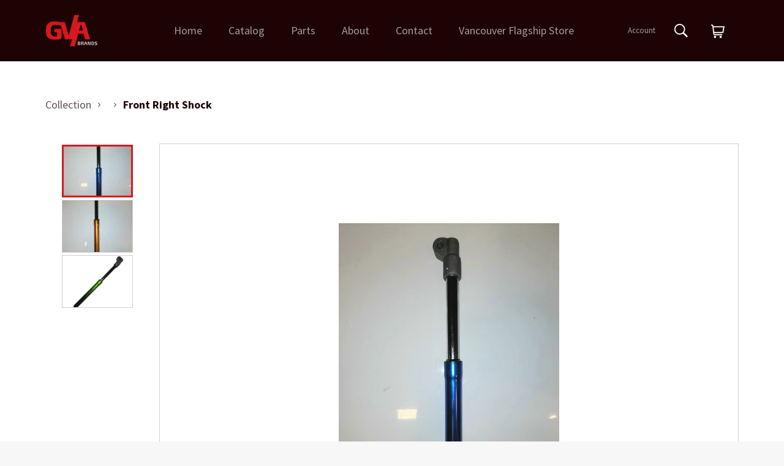

--- FILE ---
content_type: text/html; charset=utf-8
request_url: https://gvabrands.com/products/front-right-shock
body_size: 31837
content:
<!doctype html>
<!--[if IE 9]> <html class="ie9 no-js" lang="en"> <![endif]-->
<!--[if (gt IE 9)|!(IE)]><!--> <html class="no-js" lang="en"> <!--<![endif]-->

<head>
  <script>
    
    window.wh_metafields = {};
    window.wh_discount_value = 1;
    window.settings = {"color_header_bg":"#1d0304","color_header_links":"#ffffff","color_body_bg":"#ffffff","color_content_bg":"#ffffff","color_body_headings":"#222222","color_body_text":"#666","color_button_bg":"#d8232f","color_button_text":"#fff","color_footer_bg":"#f8f7f7","color_footer_text":"#1d0304","color_hero_text":"#fff","color_hero_bg":"#d8232f","type_accent_family":"Google_Open+Sans+Condensed_400_sans","type_accent_bold":true,"type_accent_spacing":false,"type_accent_transform":true,"type_base_family":"Google_Source+Sans+Pro_400_sans","type_base_size":"17px","type_nav_size":"14px","type_nav_spacing":true,"type_nav_transform":true,"product_images_padding":true,"product_vendor_enable":false,"customer_logo":"\/\/gvabrands.com\/cdn\/shop\/files\/gva-logo.png?v=1613571379","customer_register_banner":"\/\/gvabrands.com\/cdn\/shop\/files\/customer_banner.jpg?v=1641723236","customer_login_banner":"\/\/gvabrands.com\/cdn\/shop\/files\/customer_banner.jpg?v=1641723236","customer_reset_password_banner":"\/\/gvabrands.com\/cdn\/shop\/files\/customer_banner.jpg?v=1641723236","share_image":null,"social_facebook_link":"","social_twitter_link":"","social_pinterest_link":"","social_instagram_link":"","social_tumblr_link":"","social_snapchat_link":"","social_youtube_link":"","social_vimeo_link":"","share_facebook":true,"share_twitter":true,"share_pinterest":true,"favicon":"\/\/gvabrands.com\/cdn\/shop\/files\/favicon.png?v=1613572643","map_api_key":"AIzaSyCc7xuYoGefvbPc6tUk8QOVm7l_HInXprw","sheet_api_key":"AIzaSyCc7xuYoGefvbPc6tUk8QOVm7l_HInXprw","sheet_id":"1HmzzTCekO4us-lJ_TBxXnQQnrd7xbylkXwqQIldlWPI","dealer-locator-on":false,"checkout_header_image":null,"checkout_logo_image":"\/\/gvabrands.com\/cdn\/shop\/files\/gva-logo.png?v=1613571379","checkout_logo_position":"left","checkout_logo_size":"large","checkout_body_background_image":null,"checkout_body_background_color":"#fff","checkout_input_background_color_mode":"white","checkout_sidebar_background_image":null,"checkout_sidebar_background_color":"#fafafa","checkout_heading_font":"-apple-system, BlinkMacSystemFont, 'Segoe UI', Roboto, Helvetica, Arial, sans-serif, 'Apple Color Emoji', 'Segoe UI Emoji', 'Segoe UI Symbol'","checkout_body_font":"-apple-system, BlinkMacSystemFont, 'Segoe UI', Roboto, Helvetica, Arial, sans-serif, 'Apple Color Emoji', 'Segoe UI Emoji', 'Segoe UI Symbol'","checkout_accent_color":"#d8232f","checkout_button_color":"#d8232f","checkout_error_color":"#e32c2b","checkout_banner_background_color":"#fff","checkout_call_to_action_color":"#d8232f","checkout_use_header_image":false,"color_newsletter_input":"#303030","customer_layout":"customer_area"};

    
      

    
  </script>
  <style type="text/css">
    
    .wh-hidden{display: none;}.wh-cart-total {font-weight: bold;display: inline-block;  margin-top: 5px;font-size: 22px;color: #000000;background-color: #FFFF4D;} .additional-notes{text-align:right;background-color: #FFFF4D;color: #000000;font-size: 14px;} .booster-messages{display:block;}
    #booster-discount-item{font-size:70%;padding-top: 5px;padding-bottom: 5px;} #booster-summary-item{font-size:70%;padding-top: 5px;padding-bottom: 5px;} input#booster-discount-code{max-width:200px;display:inline-block;} button#apply-booster-discount{display:inline-block;max-width:200px;}
  </style>


  <meta charset="utf-8">
  <meta http-equiv="X-UA-Compatible" content="IE=edge,chrome=1">
  <meta name="viewport" content="width=device-width,initial-scale=1">
  <meta name="theme-color" content="#1d0304">
  <script
    src="https://code.jquery.com/jquery-3.3.1.min.js"
    integrity="sha256-FgpCb/KJQlLNfOu91ta32o/NMZxltwRo8QtmkMRdAu8="
    crossorigin="anonymous">
  </script>
  <link rel="stylesheet" href="https://maxcdn.bootstrapcdn.com/bootstrap/4.0.0/css/bootstrap.min.css" integrity="sha384-Gn5384xqQ1aoWXA+058RXPxPg6fy4IWvTNh0E263XmFcJlSAwiGgFAW/dAiS6JXm" crossorigin="anonymous">
  <script defer src="https://use.fontawesome.com/releases/v5.0.6/js/all.js"></script>

  
    <link rel="shortcut icon" href="//gvabrands.com/cdn/shop/files/favicon_32x32.png?v=1613572643" type="image/png">
  

  <link rel="canonical" href="https://gvabrands.com/products/front-right-shock">
  <title>
  Front Right Shock &ndash; gvabrandscorp
  </title>

  
    <meta name="description" content="eBike X">
  

  <!-- /snippets/social-meta-tags.liquid -->




<meta property="og:site_name" content="gvabrandscorp">
<meta property="og:url" content="https://gvabrands.com/products/front-right-shock">
<meta property="og:title" content="Front Right Shock">
<meta property="og:type" content="product">
<meta property="og:description" content="eBike X">

  <meta property="og:price:amount" content="29.95">
  <meta property="og:price:currency" content="CAD">

<meta property="og:image" content="http://gvabrands.com/cdn/shop/products/eBikeX09_1200x1200.jpg?v=1640126719"><meta property="og:image" content="http://gvabrands.com/cdn/shop/products/eBikeX10_1200x1200.jpg?v=1640126719"><meta property="og:image" content="http://gvabrands.com/cdn/shop/files/HB-GS-002-065r_c5998bb3-0d01-496b-880f-88eea26a694a_1200x1200.png?v=1733862244">
<meta property="og:image:secure_url" content="https://gvabrands.com/cdn/shop/products/eBikeX09_1200x1200.jpg?v=1640126719"><meta property="og:image:secure_url" content="https://gvabrands.com/cdn/shop/products/eBikeX10_1200x1200.jpg?v=1640126719"><meta property="og:image:secure_url" content="https://gvabrands.com/cdn/shop/files/HB-GS-002-065r_c5998bb3-0d01-496b-880f-88eea26a694a_1200x1200.png?v=1733862244">


<meta name="twitter:card" content="summary_large_image">
<meta name="twitter:title" content="Front Right Shock">
<meta name="twitter:description" content="eBike X">


  <script>
    document.documentElement.className = document.documentElement.className.replace('no-js', 'js');
  </script>

  <link href="//gvabrands.com/cdn/shop/t/7/assets/theme.scss.css?v=87960157756119461941696007348" rel="stylesheet" type="text/css" media="all" />
  <link href="//gvabrands.com/cdn/shop/t/7/assets/custom.scss.css?v=95514394574924546501646462333" rel="stylesheet" type="text/css" media="all" />
  
  
  
  <link href="//fonts.googleapis.com/css?family=Source+Sans+Pro:400,700" rel="stylesheet" type="text/css" media="all" />


  
    
    
    <link href="//fonts.googleapis.com/css?family=Open+Sans+Condensed:400,700" rel="stylesheet" type="text/css" media="all" />
  



  <script>
    window.theme = window.theme || {};

    theme.strings = {
      stockAvailable: "1 available",
      addToCart: "Add to Cart",
      soldOut: "Sold Out",
      unavailable: "Unavailable",
      noStockAvailable: "The item could not be added to your cart because there are not enough in stock.",
      willNotShipUntil: "Will not ship until [date]",
      willBeInStockAfter: "Will be in stock after [date]",
      totalCartDiscount: "You're saving [savings]",
      addressError: "Error looking up that address",
      addressNoResults: "No results for that address",
      addressQueryLimit: "You have exceeded the Google API usage limit. Consider upgrading to a \u003ca href=\"https:\/\/developers.google.com\/maps\/premium\/usage-limits\"\u003ePremium Plan\u003c\/a\u003e.",
      authError: "There was a problem authenticating your Google Maps API Key."
    };
  </script>

  <!--[if (gt IE 9)|!(IE)]><!--><script src="//gvabrands.com/cdn/shop/t/7/assets/lazysizes.min.js?v=56045284683979784691646448053" async="async"></script><!--<![endif]-->
  <!--[if lte IE 9]><script src="//gvabrands.com/cdn/shop/t/7/assets/lazysizes.min.js?v=56045284683979784691646448053"></script><![endif]-->

  

  <!--[if (gt IE 9)|!(IE)]><!--><script src="//gvabrands.com/cdn/shop/t/7/assets/vendor.js?v=39418018684300761971646448062" defer="defer"></script><!--<![endif]-->
  <!--[if lt IE 9]><script src="//gvabrands.com/cdn/shop/t/7/assets/vendor.js?v=39418018684300761971646448062"></script><![endif]-->

  
    <script>
      window.theme = window.theme || {};
      theme.moneyFormat = "${{amount}}";
    </script>
  

  <!--[if (gt IE 9)|!(IE)]><!--><script src="//gvabrands.com/cdn/shop/t/7/assets/theme.js?v=88021581230502734051646448060" defer="defer"></script><!--<![endif]-->
  <!--[if lte IE 9]><script src="//gvabrands.com/cdn/shop/t/7/assets/theme.js?v=88021581230502734051646448060"></script><![endif]-->

  <script>window.performance && window.performance.mark && window.performance.mark('shopify.content_for_header.start');</script><meta id="shopify-digital-wallet" name="shopify-digital-wallet" content="/2379776066/digital_wallets/dialog">
<meta name="shopify-checkout-api-token" content="18d6908843ab5d40e7776030019473ee">
<meta id="in-context-paypal-metadata" data-shop-id="2379776066" data-venmo-supported="false" data-environment="production" data-locale="en_US" data-paypal-v4="true" data-currency="CAD">
<link rel="alternate" type="application/json+oembed" href="https://gvabrands.com/products/front-right-shock.oembed">
<script async="async" src="/checkouts/internal/preloads.js?locale=en-CA"></script>
<link rel="preconnect" href="https://shop.app" crossorigin="anonymous">
<script async="async" src="https://shop.app/checkouts/internal/preloads.js?locale=en-CA&shop_id=2379776066" crossorigin="anonymous"></script>
<script id="apple-pay-shop-capabilities" type="application/json">{"shopId":2379776066,"countryCode":"CA","currencyCode":"CAD","merchantCapabilities":["supports3DS"],"merchantId":"gid:\/\/shopify\/Shop\/2379776066","merchantName":"gvabrandscorp","requiredBillingContactFields":["postalAddress","email","phone"],"requiredShippingContactFields":["postalAddress","email","phone"],"shippingType":"shipping","supportedNetworks":["visa","masterCard","amex","discover","interac","jcb"],"total":{"type":"pending","label":"gvabrandscorp","amount":"1.00"},"shopifyPaymentsEnabled":true,"supportsSubscriptions":true}</script>
<script id="shopify-features" type="application/json">{"accessToken":"18d6908843ab5d40e7776030019473ee","betas":["rich-media-storefront-analytics"],"domain":"gvabrands.com","predictiveSearch":true,"shopId":2379776066,"locale":"en"}</script>
<script>var Shopify = Shopify || {};
Shopify.shop = "gvabrandscorp.myshopify.com";
Shopify.locale = "en";
Shopify.currency = {"active":"CAD","rate":"1.0"};
Shopify.country = "CA";
Shopify.theme = {"name":"Copy of Copy of Venture --WH (redesign)","id":120820400194,"schema_name":"Venture","schema_version":"4.2.0","theme_store_id":null,"role":"main"};
Shopify.theme.handle = "null";
Shopify.theme.style = {"id":null,"handle":null};
Shopify.cdnHost = "gvabrands.com/cdn";
Shopify.routes = Shopify.routes || {};
Shopify.routes.root = "/";</script>
<script type="module">!function(o){(o.Shopify=o.Shopify||{}).modules=!0}(window);</script>
<script>!function(o){function n(){var o=[];function n(){o.push(Array.prototype.slice.apply(arguments))}return n.q=o,n}var t=o.Shopify=o.Shopify||{};t.loadFeatures=n(),t.autoloadFeatures=n()}(window);</script>
<script>
  window.ShopifyPay = window.ShopifyPay || {};
  window.ShopifyPay.apiHost = "shop.app\/pay";
  window.ShopifyPay.redirectState = null;
</script>
<script id="shop-js-analytics" type="application/json">{"pageType":"product"}</script>
<script defer="defer" async type="module" src="//gvabrands.com/cdn/shopifycloud/shop-js/modules/v2/client.init-shop-cart-sync_BT-GjEfc.en.esm.js"></script>
<script defer="defer" async type="module" src="//gvabrands.com/cdn/shopifycloud/shop-js/modules/v2/chunk.common_D58fp_Oc.esm.js"></script>
<script defer="defer" async type="module" src="//gvabrands.com/cdn/shopifycloud/shop-js/modules/v2/chunk.modal_xMitdFEc.esm.js"></script>
<script type="module">
  await import("//gvabrands.com/cdn/shopifycloud/shop-js/modules/v2/client.init-shop-cart-sync_BT-GjEfc.en.esm.js");
await import("//gvabrands.com/cdn/shopifycloud/shop-js/modules/v2/chunk.common_D58fp_Oc.esm.js");
await import("//gvabrands.com/cdn/shopifycloud/shop-js/modules/v2/chunk.modal_xMitdFEc.esm.js");

  window.Shopify.SignInWithShop?.initShopCartSync?.({"fedCMEnabled":true,"windoidEnabled":true});

</script>
<script>
  window.Shopify = window.Shopify || {};
  if (!window.Shopify.featureAssets) window.Shopify.featureAssets = {};
  window.Shopify.featureAssets['shop-js'] = {"shop-cart-sync":["modules/v2/client.shop-cart-sync_DZOKe7Ll.en.esm.js","modules/v2/chunk.common_D58fp_Oc.esm.js","modules/v2/chunk.modal_xMitdFEc.esm.js"],"init-fed-cm":["modules/v2/client.init-fed-cm_B6oLuCjv.en.esm.js","modules/v2/chunk.common_D58fp_Oc.esm.js","modules/v2/chunk.modal_xMitdFEc.esm.js"],"shop-cash-offers":["modules/v2/client.shop-cash-offers_D2sdYoxE.en.esm.js","modules/v2/chunk.common_D58fp_Oc.esm.js","modules/v2/chunk.modal_xMitdFEc.esm.js"],"shop-login-button":["modules/v2/client.shop-login-button_QeVjl5Y3.en.esm.js","modules/v2/chunk.common_D58fp_Oc.esm.js","modules/v2/chunk.modal_xMitdFEc.esm.js"],"pay-button":["modules/v2/client.pay-button_DXTOsIq6.en.esm.js","modules/v2/chunk.common_D58fp_Oc.esm.js","modules/v2/chunk.modal_xMitdFEc.esm.js"],"shop-button":["modules/v2/client.shop-button_DQZHx9pm.en.esm.js","modules/v2/chunk.common_D58fp_Oc.esm.js","modules/v2/chunk.modal_xMitdFEc.esm.js"],"avatar":["modules/v2/client.avatar_BTnouDA3.en.esm.js"],"init-windoid":["modules/v2/client.init-windoid_CR1B-cfM.en.esm.js","modules/v2/chunk.common_D58fp_Oc.esm.js","modules/v2/chunk.modal_xMitdFEc.esm.js"],"init-shop-for-new-customer-accounts":["modules/v2/client.init-shop-for-new-customer-accounts_C_vY_xzh.en.esm.js","modules/v2/client.shop-login-button_QeVjl5Y3.en.esm.js","modules/v2/chunk.common_D58fp_Oc.esm.js","modules/v2/chunk.modal_xMitdFEc.esm.js"],"init-shop-email-lookup-coordinator":["modules/v2/client.init-shop-email-lookup-coordinator_BI7n9ZSv.en.esm.js","modules/v2/chunk.common_D58fp_Oc.esm.js","modules/v2/chunk.modal_xMitdFEc.esm.js"],"init-shop-cart-sync":["modules/v2/client.init-shop-cart-sync_BT-GjEfc.en.esm.js","modules/v2/chunk.common_D58fp_Oc.esm.js","modules/v2/chunk.modal_xMitdFEc.esm.js"],"shop-toast-manager":["modules/v2/client.shop-toast-manager_DiYdP3xc.en.esm.js","modules/v2/chunk.common_D58fp_Oc.esm.js","modules/v2/chunk.modal_xMitdFEc.esm.js"],"init-customer-accounts":["modules/v2/client.init-customer-accounts_D9ZNqS-Q.en.esm.js","modules/v2/client.shop-login-button_QeVjl5Y3.en.esm.js","modules/v2/chunk.common_D58fp_Oc.esm.js","modules/v2/chunk.modal_xMitdFEc.esm.js"],"init-customer-accounts-sign-up":["modules/v2/client.init-customer-accounts-sign-up_iGw4briv.en.esm.js","modules/v2/client.shop-login-button_QeVjl5Y3.en.esm.js","modules/v2/chunk.common_D58fp_Oc.esm.js","modules/v2/chunk.modal_xMitdFEc.esm.js"],"shop-follow-button":["modules/v2/client.shop-follow-button_CqMgW2wH.en.esm.js","modules/v2/chunk.common_D58fp_Oc.esm.js","modules/v2/chunk.modal_xMitdFEc.esm.js"],"checkout-modal":["modules/v2/client.checkout-modal_xHeaAweL.en.esm.js","modules/v2/chunk.common_D58fp_Oc.esm.js","modules/v2/chunk.modal_xMitdFEc.esm.js"],"shop-login":["modules/v2/client.shop-login_D91U-Q7h.en.esm.js","modules/v2/chunk.common_D58fp_Oc.esm.js","modules/v2/chunk.modal_xMitdFEc.esm.js"],"lead-capture":["modules/v2/client.lead-capture_BJmE1dJe.en.esm.js","modules/v2/chunk.common_D58fp_Oc.esm.js","modules/v2/chunk.modal_xMitdFEc.esm.js"],"payment-terms":["modules/v2/client.payment-terms_Ci9AEqFq.en.esm.js","modules/v2/chunk.common_D58fp_Oc.esm.js","modules/v2/chunk.modal_xMitdFEc.esm.js"]};
</script>
<script id="__st">var __st={"a":2379776066,"offset":-28800,"reqid":"5b987c62-2b39-42a3-bd4b-06fab127d201-1769469335","pageurl":"gvabrands.com\/products\/front-right-shock","u":"3546e89517d5","p":"product","rtyp":"product","rid":6690608644162};</script>
<script>window.ShopifyPaypalV4VisibilityTracking = true;</script>
<script id="captcha-bootstrap">!function(){'use strict';const t='contact',e='account',n='new_comment',o=[[t,t],['blogs',n],['comments',n],[t,'customer']],c=[[e,'customer_login'],[e,'guest_login'],[e,'recover_customer_password'],[e,'create_customer']],r=t=>t.map((([t,e])=>`form[action*='/${t}']:not([data-nocaptcha='true']) input[name='form_type'][value='${e}']`)).join(','),a=t=>()=>t?[...document.querySelectorAll(t)].map((t=>t.form)):[];function s(){const t=[...o],e=r(t);return a(e)}const i='password',u='form_key',d=['recaptcha-v3-token','g-recaptcha-response','h-captcha-response',i],f=()=>{try{return window.sessionStorage}catch{return}},m='__shopify_v',_=t=>t.elements[u];function p(t,e,n=!1){try{const o=window.sessionStorage,c=JSON.parse(o.getItem(e)),{data:r}=function(t){const{data:e,action:n}=t;return t[m]||n?{data:e,action:n}:{data:t,action:n}}(c);for(const[e,n]of Object.entries(r))t.elements[e]&&(t.elements[e].value=n);n&&o.removeItem(e)}catch(o){console.error('form repopulation failed',{error:o})}}const l='form_type',E='cptcha';function T(t){t.dataset[E]=!0}const w=window,h=w.document,L='Shopify',v='ce_forms',y='captcha';let A=!1;((t,e)=>{const n=(g='f06e6c50-85a8-45c8-87d0-21a2b65856fe',I='https://cdn.shopify.com/shopifycloud/storefront-forms-hcaptcha/ce_storefront_forms_captcha_hcaptcha.v1.5.2.iife.js',D={infoText:'Protected by hCaptcha',privacyText:'Privacy',termsText:'Terms'},(t,e,n)=>{const o=w[L][v],c=o.bindForm;if(c)return c(t,g,e,D).then(n);var r;o.q.push([[t,g,e,D],n]),r=I,A||(h.body.append(Object.assign(h.createElement('script'),{id:'captcha-provider',async:!0,src:r})),A=!0)});var g,I,D;w[L]=w[L]||{},w[L][v]=w[L][v]||{},w[L][v].q=[],w[L][y]=w[L][y]||{},w[L][y].protect=function(t,e){n(t,void 0,e),T(t)},Object.freeze(w[L][y]),function(t,e,n,w,h,L){const[v,y,A,g]=function(t,e,n){const i=e?o:[],u=t?c:[],d=[...i,...u],f=r(d),m=r(i),_=r(d.filter((([t,e])=>n.includes(e))));return[a(f),a(m),a(_),s()]}(w,h,L),I=t=>{const e=t.target;return e instanceof HTMLFormElement?e:e&&e.form},D=t=>v().includes(t);t.addEventListener('submit',(t=>{const e=I(t);if(!e)return;const n=D(e)&&!e.dataset.hcaptchaBound&&!e.dataset.recaptchaBound,o=_(e),c=g().includes(e)&&(!o||!o.value);(n||c)&&t.preventDefault(),c&&!n&&(function(t){try{if(!f())return;!function(t){const e=f();if(!e)return;const n=_(t);if(!n)return;const o=n.value;o&&e.removeItem(o)}(t);const e=Array.from(Array(32),(()=>Math.random().toString(36)[2])).join('');!function(t,e){_(t)||t.append(Object.assign(document.createElement('input'),{type:'hidden',name:u})),t.elements[u].value=e}(t,e),function(t,e){const n=f();if(!n)return;const o=[...t.querySelectorAll(`input[type='${i}']`)].map((({name:t})=>t)),c=[...d,...o],r={};for(const[a,s]of new FormData(t).entries())c.includes(a)||(r[a]=s);n.setItem(e,JSON.stringify({[m]:1,action:t.action,data:r}))}(t,e)}catch(e){console.error('failed to persist form',e)}}(e),e.submit())}));const S=(t,e)=>{t&&!t.dataset[E]&&(n(t,e.some((e=>e===t))),T(t))};for(const o of['focusin','change'])t.addEventListener(o,(t=>{const e=I(t);D(e)&&S(e,y())}));const B=e.get('form_key'),M=e.get(l),P=B&&M;t.addEventListener('DOMContentLoaded',(()=>{const t=y();if(P)for(const e of t)e.elements[l].value===M&&p(e,B);[...new Set([...A(),...v().filter((t=>'true'===t.dataset.shopifyCaptcha))])].forEach((e=>S(e,t)))}))}(h,new URLSearchParams(w.location.search),n,t,e,['guest_login'])})(!0,!0)}();</script>
<script integrity="sha256-4kQ18oKyAcykRKYeNunJcIwy7WH5gtpwJnB7kiuLZ1E=" data-source-attribution="shopify.loadfeatures" defer="defer" src="//gvabrands.com/cdn/shopifycloud/storefront/assets/storefront/load_feature-a0a9edcb.js" crossorigin="anonymous"></script>
<script crossorigin="anonymous" defer="defer" src="//gvabrands.com/cdn/shopifycloud/storefront/assets/shopify_pay/storefront-65b4c6d7.js?v=20250812"></script>
<script data-source-attribution="shopify.dynamic_checkout.dynamic.init">var Shopify=Shopify||{};Shopify.PaymentButton=Shopify.PaymentButton||{isStorefrontPortableWallets:!0,init:function(){window.Shopify.PaymentButton.init=function(){};var t=document.createElement("script");t.src="https://gvabrands.com/cdn/shopifycloud/portable-wallets/latest/portable-wallets.en.js",t.type="module",document.head.appendChild(t)}};
</script>
<script data-source-attribution="shopify.dynamic_checkout.buyer_consent">
  function portableWalletsHideBuyerConsent(e){var t=document.getElementById("shopify-buyer-consent"),n=document.getElementById("shopify-subscription-policy-button");t&&n&&(t.classList.add("hidden"),t.setAttribute("aria-hidden","true"),n.removeEventListener("click",e))}function portableWalletsShowBuyerConsent(e){var t=document.getElementById("shopify-buyer-consent"),n=document.getElementById("shopify-subscription-policy-button");t&&n&&(t.classList.remove("hidden"),t.removeAttribute("aria-hidden"),n.addEventListener("click",e))}window.Shopify?.PaymentButton&&(window.Shopify.PaymentButton.hideBuyerConsent=portableWalletsHideBuyerConsent,window.Shopify.PaymentButton.showBuyerConsent=portableWalletsShowBuyerConsent);
</script>
<script data-source-attribution="shopify.dynamic_checkout.cart.bootstrap">document.addEventListener("DOMContentLoaded",(function(){function t(){return document.querySelector("shopify-accelerated-checkout-cart, shopify-accelerated-checkout")}if(t())Shopify.PaymentButton.init();else{new MutationObserver((function(e,n){t()&&(Shopify.PaymentButton.init(),n.disconnect())})).observe(document.body,{childList:!0,subtree:!0})}}));
</script>
<link id="shopify-accelerated-checkout-styles" rel="stylesheet" media="screen" href="https://gvabrands.com/cdn/shopifycloud/portable-wallets/latest/accelerated-checkout-backwards-compat.css" crossorigin="anonymous">
<style id="shopify-accelerated-checkout-cart">
        #shopify-buyer-consent {
  margin-top: 1em;
  display: inline-block;
  width: 100%;
}

#shopify-buyer-consent.hidden {
  display: none;
}

#shopify-subscription-policy-button {
  background: none;
  border: none;
  padding: 0;
  text-decoration: underline;
  font-size: inherit;
  cursor: pointer;
}

#shopify-subscription-policy-button::before {
  box-shadow: none;
}

      </style>

<script>window.performance && window.performance.mark && window.performance.mark('shopify.content_for_header.end');</script>

  <link type="text/css" href="//gvabrands.com/cdn/shop/t/7/assets/main.css?v=75345825468620447011675896830" rel="stylesheet">

  <script type="text/javascript" src="//gvabrands.com/cdn/shop/t/7/assets/runtime.js?v=125329331964961193991649498038" defer></script>
  <script type="text/javascript" src="//gvabrands.com/cdn/shop/t/7/assets/commons.js?v=109062674609588071731649498033" defer></script>
  <script type="text/javascript" src="//gvabrands.com/cdn/shop/t/7/assets/main.js?v=1800562907343751231649498037" defer></script>
<link href="https://monorail-edge.shopifysvc.com" rel="dns-prefetch">
<script>(function(){if ("sendBeacon" in navigator && "performance" in window) {try {var session_token_from_headers = performance.getEntriesByType('navigation')[0].serverTiming.find(x => x.name == '_s').description;} catch {var session_token_from_headers = undefined;}var session_cookie_matches = document.cookie.match(/_shopify_s=([^;]*)/);var session_token_from_cookie = session_cookie_matches && session_cookie_matches.length === 2 ? session_cookie_matches[1] : "";var session_token = session_token_from_headers || session_token_from_cookie || "";function handle_abandonment_event(e) {var entries = performance.getEntries().filter(function(entry) {return /monorail-edge.shopifysvc.com/.test(entry.name);});if (!window.abandonment_tracked && entries.length === 0) {window.abandonment_tracked = true;var currentMs = Date.now();var navigation_start = performance.timing.navigationStart;var payload = {shop_id: 2379776066,url: window.location.href,navigation_start,duration: currentMs - navigation_start,session_token,page_type: "product"};window.navigator.sendBeacon("https://monorail-edge.shopifysvc.com/v1/produce", JSON.stringify({schema_id: "online_store_buyer_site_abandonment/1.1",payload: payload,metadata: {event_created_at_ms: currentMs,event_sent_at_ms: currentMs}}));}}window.addEventListener('pagehide', handle_abandonment_event);}}());</script>
<script id="web-pixels-manager-setup">(function e(e,d,r,n,o){if(void 0===o&&(o={}),!Boolean(null===(a=null===(i=window.Shopify)||void 0===i?void 0:i.analytics)||void 0===a?void 0:a.replayQueue)){var i,a;window.Shopify=window.Shopify||{};var t=window.Shopify;t.analytics=t.analytics||{};var s=t.analytics;s.replayQueue=[],s.publish=function(e,d,r){return s.replayQueue.push([e,d,r]),!0};try{self.performance.mark("wpm:start")}catch(e){}var l=function(){var e={modern:/Edge?\/(1{2}[4-9]|1[2-9]\d|[2-9]\d{2}|\d{4,})\.\d+(\.\d+|)|Firefox\/(1{2}[4-9]|1[2-9]\d|[2-9]\d{2}|\d{4,})\.\d+(\.\d+|)|Chrom(ium|e)\/(9{2}|\d{3,})\.\d+(\.\d+|)|(Maci|X1{2}).+ Version\/(15\.\d+|(1[6-9]|[2-9]\d|\d{3,})\.\d+)([,.]\d+|)( \(\w+\)|)( Mobile\/\w+|) Safari\/|Chrome.+OPR\/(9{2}|\d{3,})\.\d+\.\d+|(CPU[ +]OS|iPhone[ +]OS|CPU[ +]iPhone|CPU IPhone OS|CPU iPad OS)[ +]+(15[._]\d+|(1[6-9]|[2-9]\d|\d{3,})[._]\d+)([._]\d+|)|Android:?[ /-](13[3-9]|1[4-9]\d|[2-9]\d{2}|\d{4,})(\.\d+|)(\.\d+|)|Android.+Firefox\/(13[5-9]|1[4-9]\d|[2-9]\d{2}|\d{4,})\.\d+(\.\d+|)|Android.+Chrom(ium|e)\/(13[3-9]|1[4-9]\d|[2-9]\d{2}|\d{4,})\.\d+(\.\d+|)|SamsungBrowser\/([2-9]\d|\d{3,})\.\d+/,legacy:/Edge?\/(1[6-9]|[2-9]\d|\d{3,})\.\d+(\.\d+|)|Firefox\/(5[4-9]|[6-9]\d|\d{3,})\.\d+(\.\d+|)|Chrom(ium|e)\/(5[1-9]|[6-9]\d|\d{3,})\.\d+(\.\d+|)([\d.]+$|.*Safari\/(?![\d.]+ Edge\/[\d.]+$))|(Maci|X1{2}).+ Version\/(10\.\d+|(1[1-9]|[2-9]\d|\d{3,})\.\d+)([,.]\d+|)( \(\w+\)|)( Mobile\/\w+|) Safari\/|Chrome.+OPR\/(3[89]|[4-9]\d|\d{3,})\.\d+\.\d+|(CPU[ +]OS|iPhone[ +]OS|CPU[ +]iPhone|CPU IPhone OS|CPU iPad OS)[ +]+(10[._]\d+|(1[1-9]|[2-9]\d|\d{3,})[._]\d+)([._]\d+|)|Android:?[ /-](13[3-9]|1[4-9]\d|[2-9]\d{2}|\d{4,})(\.\d+|)(\.\d+|)|Mobile Safari.+OPR\/([89]\d|\d{3,})\.\d+\.\d+|Android.+Firefox\/(13[5-9]|1[4-9]\d|[2-9]\d{2}|\d{4,})\.\d+(\.\d+|)|Android.+Chrom(ium|e)\/(13[3-9]|1[4-9]\d|[2-9]\d{2}|\d{4,})\.\d+(\.\d+|)|Android.+(UC? ?Browser|UCWEB|U3)[ /]?(15\.([5-9]|\d{2,})|(1[6-9]|[2-9]\d|\d{3,})\.\d+)\.\d+|SamsungBrowser\/(5\.\d+|([6-9]|\d{2,})\.\d+)|Android.+MQ{2}Browser\/(14(\.(9|\d{2,})|)|(1[5-9]|[2-9]\d|\d{3,})(\.\d+|))(\.\d+|)|K[Aa][Ii]OS\/(3\.\d+|([4-9]|\d{2,})\.\d+)(\.\d+|)/},d=e.modern,r=e.legacy,n=navigator.userAgent;return n.match(d)?"modern":n.match(r)?"legacy":"unknown"}(),u="modern"===l?"modern":"legacy",c=(null!=n?n:{modern:"",legacy:""})[u],f=function(e){return[e.baseUrl,"/wpm","/b",e.hashVersion,"modern"===e.buildTarget?"m":"l",".js"].join("")}({baseUrl:d,hashVersion:r,buildTarget:u}),m=function(e){var d=e.version,r=e.bundleTarget,n=e.surface,o=e.pageUrl,i=e.monorailEndpoint;return{emit:function(e){var a=e.status,t=e.errorMsg,s=(new Date).getTime(),l=JSON.stringify({metadata:{event_sent_at_ms:s},events:[{schema_id:"web_pixels_manager_load/3.1",payload:{version:d,bundle_target:r,page_url:o,status:a,surface:n,error_msg:t},metadata:{event_created_at_ms:s}}]});if(!i)return console&&console.warn&&console.warn("[Web Pixels Manager] No Monorail endpoint provided, skipping logging."),!1;try{return self.navigator.sendBeacon.bind(self.navigator)(i,l)}catch(e){}var u=new XMLHttpRequest;try{return u.open("POST",i,!0),u.setRequestHeader("Content-Type","text/plain"),u.send(l),!0}catch(e){return console&&console.warn&&console.warn("[Web Pixels Manager] Got an unhandled error while logging to Monorail."),!1}}}}({version:r,bundleTarget:l,surface:e.surface,pageUrl:self.location.href,monorailEndpoint:e.monorailEndpoint});try{o.browserTarget=l,function(e){var d=e.src,r=e.async,n=void 0===r||r,o=e.onload,i=e.onerror,a=e.sri,t=e.scriptDataAttributes,s=void 0===t?{}:t,l=document.createElement("script"),u=document.querySelector("head"),c=document.querySelector("body");if(l.async=n,l.src=d,a&&(l.integrity=a,l.crossOrigin="anonymous"),s)for(var f in s)if(Object.prototype.hasOwnProperty.call(s,f))try{l.dataset[f]=s[f]}catch(e){}if(o&&l.addEventListener("load",o),i&&l.addEventListener("error",i),u)u.appendChild(l);else{if(!c)throw new Error("Did not find a head or body element to append the script");c.appendChild(l)}}({src:f,async:!0,onload:function(){if(!function(){var e,d;return Boolean(null===(d=null===(e=window.Shopify)||void 0===e?void 0:e.analytics)||void 0===d?void 0:d.initialized)}()){var d=window.webPixelsManager.init(e)||void 0;if(d){var r=window.Shopify.analytics;r.replayQueue.forEach((function(e){var r=e[0],n=e[1],o=e[2];d.publishCustomEvent(r,n,o)})),r.replayQueue=[],r.publish=d.publishCustomEvent,r.visitor=d.visitor,r.initialized=!0}}},onerror:function(){return m.emit({status:"failed",errorMsg:"".concat(f," has failed to load")})},sri:function(e){var d=/^sha384-[A-Za-z0-9+/=]+$/;return"string"==typeof e&&d.test(e)}(c)?c:"",scriptDataAttributes:o}),m.emit({status:"loading"})}catch(e){m.emit({status:"failed",errorMsg:(null==e?void 0:e.message)||"Unknown error"})}}})({shopId: 2379776066,storefrontBaseUrl: "https://gvabrands.com",extensionsBaseUrl: "https://extensions.shopifycdn.com/cdn/shopifycloud/web-pixels-manager",monorailEndpoint: "https://monorail-edge.shopifysvc.com/unstable/produce_batch",surface: "storefront-renderer",enabledBetaFlags: ["2dca8a86"],webPixelsConfigList: [{"id":"shopify-app-pixel","configuration":"{}","eventPayloadVersion":"v1","runtimeContext":"STRICT","scriptVersion":"0450","apiClientId":"shopify-pixel","type":"APP","privacyPurposes":["ANALYTICS","MARKETING"]},{"id":"shopify-custom-pixel","eventPayloadVersion":"v1","runtimeContext":"LAX","scriptVersion":"0450","apiClientId":"shopify-pixel","type":"CUSTOM","privacyPurposes":["ANALYTICS","MARKETING"]}],isMerchantRequest: false,initData: {"shop":{"name":"gvabrandscorp","paymentSettings":{"currencyCode":"CAD"},"myshopifyDomain":"gvabrandscorp.myshopify.com","countryCode":"CA","storefrontUrl":"https:\/\/gvabrands.com"},"customer":null,"cart":null,"checkout":null,"productVariants":[{"price":{"amount":29.95,"currencyCode":"CAD"},"product":{"title":"Front Right Shock","vendor":"Rosso Motors Kids Toys","id":"6690608644162","untranslatedTitle":"Front Right Shock","url":"\/products\/front-right-shock","type":"Part"},"id":"39646337105986","image":{"src":"\/\/gvabrands.com\/cdn\/shop\/products\/eBikeX09.jpg?v=1640126719"},"sku":"eBikeX09","title":"Blue","untranslatedTitle":"Blue"},{"price":{"amount":29.95,"currencyCode":"CAD"},"product":{"title":"Front Right Shock","vendor":"Rosso Motors Kids Toys","id":"6690608644162","untranslatedTitle":"Front Right Shock","url":"\/products\/front-right-shock","type":"Part"},"id":"39646337138754","image":{"src":"\/\/gvabrands.com\/cdn\/shop\/products\/eBikeX10.jpg?v=1640126719"},"sku":"eBikeX10","title":"Orange","untranslatedTitle":"Orange"},{"price":{"amount":29.95,"currencyCode":"CAD"},"product":{"title":"Front Right Shock","vendor":"Rosso Motors Kids Toys","id":"6690608644162","untranslatedTitle":"Front Right Shock","url":"\/products\/front-right-shock","type":"Part"},"id":"39657798238274","image":{"src":"\/\/gvabrands.com\/cdn\/shop\/files\/HB-GS-002-065r_c5998bb3-0d01-496b-880f-88eea26a694a.png?v=1733862244"},"sku":"HB-GS-002-065r","title":"Green","untranslatedTitle":"Green"}],"purchasingCompany":null},},"https://gvabrands.com/cdn","fcfee988w5aeb613cpc8e4bc33m6693e112",{"modern":"","legacy":""},{"shopId":"2379776066","storefrontBaseUrl":"https:\/\/gvabrands.com","extensionBaseUrl":"https:\/\/extensions.shopifycdn.com\/cdn\/shopifycloud\/web-pixels-manager","surface":"storefront-renderer","enabledBetaFlags":"[\"2dca8a86\"]","isMerchantRequest":"false","hashVersion":"fcfee988w5aeb613cpc8e4bc33m6693e112","publish":"custom","events":"[[\"page_viewed\",{}],[\"product_viewed\",{\"productVariant\":{\"price\":{\"amount\":29.95,\"currencyCode\":\"CAD\"},\"product\":{\"title\":\"Front Right Shock\",\"vendor\":\"Rosso Motors Kids Toys\",\"id\":\"6690608644162\",\"untranslatedTitle\":\"Front Right Shock\",\"url\":\"\/products\/front-right-shock\",\"type\":\"Part\"},\"id\":\"39646337105986\",\"image\":{\"src\":\"\/\/gvabrands.com\/cdn\/shop\/products\/eBikeX09.jpg?v=1640126719\"},\"sku\":\"eBikeX09\",\"title\":\"Blue\",\"untranslatedTitle\":\"Blue\"}}]]"});</script><script>
  window.ShopifyAnalytics = window.ShopifyAnalytics || {};
  window.ShopifyAnalytics.meta = window.ShopifyAnalytics.meta || {};
  window.ShopifyAnalytics.meta.currency = 'CAD';
  var meta = {"product":{"id":6690608644162,"gid":"gid:\/\/shopify\/Product\/6690608644162","vendor":"Rosso Motors Kids Toys","type":"Part","handle":"front-right-shock","variants":[{"id":39646337105986,"price":2995,"name":"Front Right Shock - Blue","public_title":"Blue","sku":"eBikeX09"},{"id":39646337138754,"price":2995,"name":"Front Right Shock - Orange","public_title":"Orange","sku":"eBikeX10"},{"id":39657798238274,"price":2995,"name":"Front Right Shock - Green","public_title":"Green","sku":"HB-GS-002-065r"}],"remote":false},"page":{"pageType":"product","resourceType":"product","resourceId":6690608644162,"requestId":"5b987c62-2b39-42a3-bd4b-06fab127d201-1769469335"}};
  for (var attr in meta) {
    window.ShopifyAnalytics.meta[attr] = meta[attr];
  }
</script>
<script class="analytics">
  (function () {
    var customDocumentWrite = function(content) {
      var jquery = null;

      if (window.jQuery) {
        jquery = window.jQuery;
      } else if (window.Checkout && window.Checkout.$) {
        jquery = window.Checkout.$;
      }

      if (jquery) {
        jquery('body').append(content);
      }
    };

    var hasLoggedConversion = function(token) {
      if (token) {
        return document.cookie.indexOf('loggedConversion=' + token) !== -1;
      }
      return false;
    }

    var setCookieIfConversion = function(token) {
      if (token) {
        var twoMonthsFromNow = new Date(Date.now());
        twoMonthsFromNow.setMonth(twoMonthsFromNow.getMonth() + 2);

        document.cookie = 'loggedConversion=' + token + '; expires=' + twoMonthsFromNow;
      }
    }

    var trekkie = window.ShopifyAnalytics.lib = window.trekkie = window.trekkie || [];
    if (trekkie.integrations) {
      return;
    }
    trekkie.methods = [
      'identify',
      'page',
      'ready',
      'track',
      'trackForm',
      'trackLink'
    ];
    trekkie.factory = function(method) {
      return function() {
        var args = Array.prototype.slice.call(arguments);
        args.unshift(method);
        trekkie.push(args);
        return trekkie;
      };
    };
    for (var i = 0; i < trekkie.methods.length; i++) {
      var key = trekkie.methods[i];
      trekkie[key] = trekkie.factory(key);
    }
    trekkie.load = function(config) {
      trekkie.config = config || {};
      trekkie.config.initialDocumentCookie = document.cookie;
      var first = document.getElementsByTagName('script')[0];
      var script = document.createElement('script');
      script.type = 'text/javascript';
      script.onerror = function(e) {
        var scriptFallback = document.createElement('script');
        scriptFallback.type = 'text/javascript';
        scriptFallback.onerror = function(error) {
                var Monorail = {
      produce: function produce(monorailDomain, schemaId, payload) {
        var currentMs = new Date().getTime();
        var event = {
          schema_id: schemaId,
          payload: payload,
          metadata: {
            event_created_at_ms: currentMs,
            event_sent_at_ms: currentMs
          }
        };
        return Monorail.sendRequest("https://" + monorailDomain + "/v1/produce", JSON.stringify(event));
      },
      sendRequest: function sendRequest(endpointUrl, payload) {
        // Try the sendBeacon API
        if (window && window.navigator && typeof window.navigator.sendBeacon === 'function' && typeof window.Blob === 'function' && !Monorail.isIos12()) {
          var blobData = new window.Blob([payload], {
            type: 'text/plain'
          });

          if (window.navigator.sendBeacon(endpointUrl, blobData)) {
            return true;
          } // sendBeacon was not successful

        } // XHR beacon

        var xhr = new XMLHttpRequest();

        try {
          xhr.open('POST', endpointUrl);
          xhr.setRequestHeader('Content-Type', 'text/plain');
          xhr.send(payload);
        } catch (e) {
          console.log(e);
        }

        return false;
      },
      isIos12: function isIos12() {
        return window.navigator.userAgent.lastIndexOf('iPhone; CPU iPhone OS 12_') !== -1 || window.navigator.userAgent.lastIndexOf('iPad; CPU OS 12_') !== -1;
      }
    };
    Monorail.produce('monorail-edge.shopifysvc.com',
      'trekkie_storefront_load_errors/1.1',
      {shop_id: 2379776066,
      theme_id: 120820400194,
      app_name: "storefront",
      context_url: window.location.href,
      source_url: "//gvabrands.com/cdn/s/trekkie.storefront.a804e9514e4efded663580eddd6991fcc12b5451.min.js"});

        };
        scriptFallback.async = true;
        scriptFallback.src = '//gvabrands.com/cdn/s/trekkie.storefront.a804e9514e4efded663580eddd6991fcc12b5451.min.js';
        first.parentNode.insertBefore(scriptFallback, first);
      };
      script.async = true;
      script.src = '//gvabrands.com/cdn/s/trekkie.storefront.a804e9514e4efded663580eddd6991fcc12b5451.min.js';
      first.parentNode.insertBefore(script, first);
    };
    trekkie.load(
      {"Trekkie":{"appName":"storefront","development":false,"defaultAttributes":{"shopId":2379776066,"isMerchantRequest":null,"themeId":120820400194,"themeCityHash":"8369374132285334681","contentLanguage":"en","currency":"CAD","eventMetadataId":"11cac91e-a0b2-44be-bb6c-2f7409533cac"},"isServerSideCookieWritingEnabled":true,"monorailRegion":"shop_domain","enabledBetaFlags":["65f19447"]},"Session Attribution":{},"S2S":{"facebookCapiEnabled":false,"source":"trekkie-storefront-renderer","apiClientId":580111}}
    );

    var loaded = false;
    trekkie.ready(function() {
      if (loaded) return;
      loaded = true;

      window.ShopifyAnalytics.lib = window.trekkie;

      var originalDocumentWrite = document.write;
      document.write = customDocumentWrite;
      try { window.ShopifyAnalytics.merchantGoogleAnalytics.call(this); } catch(error) {};
      document.write = originalDocumentWrite;

      window.ShopifyAnalytics.lib.page(null,{"pageType":"product","resourceType":"product","resourceId":6690608644162,"requestId":"5b987c62-2b39-42a3-bd4b-06fab127d201-1769469335","shopifyEmitted":true});

      var match = window.location.pathname.match(/checkouts\/(.+)\/(thank_you|post_purchase)/)
      var token = match? match[1]: undefined;
      if (!hasLoggedConversion(token)) {
        setCookieIfConversion(token);
        window.ShopifyAnalytics.lib.track("Viewed Product",{"currency":"CAD","variantId":39646337105986,"productId":6690608644162,"productGid":"gid:\/\/shopify\/Product\/6690608644162","name":"Front Right Shock - Blue","price":"29.95","sku":"eBikeX09","brand":"Rosso Motors Kids Toys","variant":"Blue","category":"Part","nonInteraction":true,"remote":false},undefined,undefined,{"shopifyEmitted":true});
      window.ShopifyAnalytics.lib.track("monorail:\/\/trekkie_storefront_viewed_product\/1.1",{"currency":"CAD","variantId":39646337105986,"productId":6690608644162,"productGid":"gid:\/\/shopify\/Product\/6690608644162","name":"Front Right Shock - Blue","price":"29.95","sku":"eBikeX09","brand":"Rosso Motors Kids Toys","variant":"Blue","category":"Part","nonInteraction":true,"remote":false,"referer":"https:\/\/gvabrands.com\/products\/front-right-shock"});
      }
    });


        var eventsListenerScript = document.createElement('script');
        eventsListenerScript.async = true;
        eventsListenerScript.src = "//gvabrands.com/cdn/shopifycloud/storefront/assets/shop_events_listener-3da45d37.js";
        document.getElementsByTagName('head')[0].appendChild(eventsListenerScript);

})();</script>
<script
  defer
  src="https://gvabrands.com/cdn/shopifycloud/perf-kit/shopify-perf-kit-3.0.4.min.js"
  data-application="storefront-renderer"
  data-shop-id="2379776066"
  data-render-region="gcp-us-east1"
  data-page-type="product"
  data-theme-instance-id="120820400194"
  data-theme-name="Venture"
  data-theme-version="4.2.0"
  data-monorail-region="shop_domain"
  data-resource-timing-sampling-rate="10"
  data-shs="true"
  data-shs-beacon="true"
  data-shs-export-with-fetch="true"
  data-shs-logs-sample-rate="1"
  data-shs-beacon-endpoint="https://gvabrands.com/api/collect"
></script>
</head>

<body class="template-product template-product" >

  <a class="in-page-link visually-hidden skip-link" href="#MainContent">
    Skip to content
  </a>

  <div id="shopify-section-header" class="shopify-section"><style>
.site-header__logo img {
  max-width: 110px;
}
</style>

<div id="NavDrawer" class="drawer drawer--left">
  <div class="drawer__inner">
    <form action="/search" method="get" class="drawer__search" role="search">
      <input type="search" name="q" placeholder="Search" aria-label="Search" class="drawer__search-input">

      <button type="submit" class="text-link drawer__search-submit">
        <svg aria-hidden="true" focusable="false" role="presentation" class="icon icon-search" viewBox="0 0 32 32"><path fill="#444" d="M21.839 18.771a10.012 10.012 0 0 0 1.57-5.39c0-5.548-4.493-10.048-10.034-10.048-5.548 0-10.041 4.499-10.041 10.048s4.493 10.048 10.034 10.048c2.012 0 3.886-.594 5.456-1.61l.455-.317 7.165 7.165 2.223-2.263-7.158-7.165.33-.468zM18.995 7.767c1.498 1.498 2.322 3.49 2.322 5.608s-.825 4.11-2.322 5.608c-1.498 1.498-3.49 2.322-5.608 2.322s-4.11-.825-5.608-2.322c-1.498-1.498-2.322-3.49-2.322-5.608s.825-4.11 2.322-5.608c1.498-1.498 3.49-2.322 5.608-2.322s4.11.825 5.608 2.322z"/></svg>
        <span class="icon__fallback-text">Search</span>
      </button>
    </form>
    <ul class="drawer__nav">
      
        

        
          <li class="drawer__nav-item">
            <a href="/"
              class="drawer__nav-link drawer__nav-link--top-level"
              
            >
              Home
            </a>
          </li>
        
      
        

        
          <li class="drawer__nav-item">
            <a href="/collections"
              class="drawer__nav-link drawer__nav-link--top-level"
              
            >
              Catalog
            </a>
          </li>
        
      
        

        
          <li class="drawer__nav-item">
            <a href="/pages/parts"
              class="drawer__nav-link drawer__nav-link--top-level"
              
            >
              Parts
            </a>
          </li>
        
      
        

        
          <li class="drawer__nav-item">
            <a href="/pages/about"
              class="drawer__nav-link drawer__nav-link--top-level"
              
            >
              About
            </a>
          </li>
        
      
        

        
          <li class="drawer__nav-item">
            <a href="/pages/contact-us"
              class="drawer__nav-link drawer__nav-link--top-level"
              
            >
              Contact
            </a>
          </li>
        
      
        

        
          <li class="drawer__nav-item">
            <a href="https://gioretail.ca"
              class="drawer__nav-link drawer__nav-link--top-level"
              
            >
              Vancouver Flagship Store
            </a>
          </li>
        
      

      
        
          <li class="drawer__nav-item">
            <a href="/account/login" class="drawer__nav-link drawer__nav-link--top-level">
              Account
            </a>
          </li>
        
      
    </ul>
  </div>
</div>

<header class="site-header page-element is-moved-by-drawer" role="banner" data-section-id="header" data-section-type="header">
  <div class="site-header__upper page-width">
    <div class="grid grid--flex grid--site-header">
      <div class="grid__item grid__item--menu">
        <button type="button" class="text-link site-header__link js-drawer-open-left">
          <span class="site-header__menu-toggle--open">
            <svg aria-hidden="true" focusable="false" role="presentation" class="icon icon-hamburger" viewBox="0 0 32 32"><path fill="#444" d="M4.889 14.958h22.222v2.222H4.889v-2.222zM4.889 8.292h22.222v2.222H4.889V8.292zM4.889 21.625h22.222v2.222H4.889v-2.222z"/></svg>
          </span>
          <span class="site-header__menu-toggle--close">
            <svg aria-hidden="true" focusable="false" role="presentation" class="icon icon-close" viewBox="0 0 32 32"><path fill="#444" d="M25.313 8.55l-1.862-1.862-7.45 7.45-7.45-7.45L6.689 8.55l7.45 7.45-7.45 7.45 1.862 1.862 7.45-7.45 7.45 7.45 1.862-1.862-7.45-7.45z"/></svg>
          </span>
          <span class="icon__fallback-text">Site navigation</span>
        </button>
      </div>
      <div class="grid__item grid__item--logo">
        
          <div class="site-header__logo h1" itemscope itemtype="http://schema.org/Organization">
        
          
            
            <a href="/" itemprop="url" class="site-header__logo-link">
              <img src="//gvabrands.com/cdn/shop/files/gva-logo_110x.png?v=1613571379"
                   srcset="//gvabrands.com/cdn/shop/files/gva-logo_110x.png?v=1613571379 1x, //gvabrands.com/cdn/shop/files/gva-logo_110x@2x.png?v=1613571379 2x"
                   alt="gvabrandscorp"
                   itemprop="logo">
            </a>
            
          
        
          </div>
        
      
      </div>

      <div class="grid__item grid__item--cart">
        <div id="SiteNavSearchCart">
          <form action="/search" method="get" class="site-header__search" role="search">
            
            <div class="site-header__search-inner">
              <label for="SiteNavSearch" class="visually-hidden">Search</label>
              <input type="search" name="q" id="SiteNavSearch" placeholder="Search" aria-label="Search" class="site-header__search-input">
            </div>

            <button type="submit" class="text-link site-header__link site-header__search-submit">
              <svg aria-hidden="true" focusable="false" role="presentation" class="icon icon-search" viewBox="0 0 32 32"><path fill="#444" d="M21.839 18.771a10.012 10.012 0 0 0 1.57-5.39c0-5.548-4.493-10.048-10.034-10.048-5.548 0-10.041 4.499-10.041 10.048s4.493 10.048 10.034 10.048c2.012 0 3.886-.594 5.456-1.61l.455-.317 7.165 7.165 2.223-2.263-7.158-7.165.33-.468zM18.995 7.767c1.498 1.498 2.322 3.49 2.322 5.608s-.825 4.11-2.322 5.608c-1.498 1.498-3.49 2.322-5.608 2.322s-4.11-.825-5.608-2.322c-1.498-1.498-2.322-3.49-2.322-5.608s.825-4.11 2.322-5.608c1.498-1.498 3.49-2.322 5.608-2.322s4.11.825 5.608 2.322z"/></svg>
              <span class="icon__fallback-text">Search</span>
            </button>
          </form>

          <cart-trigger class="site-header__link site-header__cart" data-vue v-cloak>
            <template v-slot:icon>
              <svg width="22" height="22" viewBox="0 0 22 22" fill="none" xmlns="http://www.w3.org/2000/svg">
  <g clip-path="url(#clip0_38_285)">
    <path d="M22 2.75H3.8885L3.85 2.42825C3.77121 1.75947 3.44977 1.14284 2.94662 0.695271C2.44346 0.247705 1.79358 0.000313311 1.12017 0L0 0V1.83333H1.12017C1.34469 1.83336 1.56139 1.91579 1.72917 2.06499C1.89696 2.21419 2.00415 2.41977 2.03042 2.64275L3.48333 14.9884C3.56212 15.6572 3.88356 16.2738 4.38672 16.7214C4.88987 17.169 5.53976 17.4164 6.21317 17.4167H18.3333V15.5833H6.21317C5.9885 15.5833 5.77168 15.5007 5.60388 15.3513C5.43608 15.202 5.32898 14.9961 5.30292 14.773L5.18283 13.75H20.0163L22 2.75ZM18.4837 11.9167H4.96742L4.10483 4.58333H19.8064L18.4837 11.9167Z" fill="white" />
    <path d="M6.41683 22.0006C7.42935 22.0006 8.25016 21.1798 8.25016 20.1673C8.25016 19.1547 7.42935 18.3339 6.41683 18.3339C5.40431 18.3339 4.5835 19.1547 4.5835 20.1673C4.5835 21.1798 5.40431 22.0006 6.41683 22.0006Z" fill="white" />
    <path d="M15.5833 22.0006C16.5958 22.0006 17.4167 21.1798 17.4167 20.1673C17.4167 19.1547 16.5958 18.3339 15.5833 18.3339C14.5708 18.3339 13.75 19.1547 13.75 20.1673C13.75 21.1798 14.5708 22.0006 15.5833 22.0006Z" fill="white" />
  </g>
  <defs>
    <clipPath id="clip0_38_285">
      <rect width="22" height="22" fill="white" />
    </clipPath>
  </defs>
</svg>

              <span class="icon__fallback-text">Cart</span>
              <span class="site-header__cart-indicator hide"></span>
            </template>
          </cart-trigger>
        </div>
      </div>
      <div id="StickNavWrapper" class="grid__item grid__item--menubar">
        <div id="StickyBar" class="sticky">
          <nav class="nav-bar small--hide" role="navigation" id="StickyNav">
            <div class="page-width">
              <div class="grid grid--table">
                <div class="grid__item four-fifths" id="SiteNavParent">
                  <button type="button" class="hide text-link site-nav__link site-nav__link--compressed js-drawer-open-left" id="SiteNavCompressed">
                    <svg aria-hidden="true" focusable="false" role="presentation" class="icon icon-hamburger" viewBox="0 0 32 32"><path fill="#444" d="M4.889 14.958h22.222v2.222H4.889v-2.222zM4.889 8.292h22.222v2.222H4.889V8.292zM4.889 21.625h22.222v2.222H4.889v-2.222z"/></svg>
                    <span class="site-nav__link-menu-label">Menu</span>
                    <span class="icon__fallback-text">Site navigation</span>
                  </button>
                  <ul class="site-nav list--inline" id="SiteNav">
                    
                      

                      
                      
                      
                      

                      

                      
                      

                      
                        <li class="site-nav__item">
                          <a href="/" class="site-nav__link">
                            Home
                          </a>
                        </li>
                      
                    
                      

                      
                      
                      
                      

                      

                      
                      

                      
                        <li class="site-nav__item">
                          <a href="/collections" class="site-nav__link">
                            Catalog
                          </a>
                        </li>
                      
                    
                      

                      
                      
                      
                      

                      

                      
                      

                      
                        <li class="site-nav__item">
                          <a href="/pages/parts" class="site-nav__link">
                            Parts
                          </a>
                        </li>
                      
                    
                      

                      
                      
                      
                      

                      

                      
                      

                      
                        <li class="site-nav__item">
                          <a href="/pages/about" class="site-nav__link">
                            About
                          </a>
                        </li>
                      
                    
                      

                      
                      
                      
                      

                      

                      
                      

                      
                        <li class="site-nav__item">
                          <a href="/pages/contact-us" class="site-nav__link">
                            Contact
                          </a>
                        </li>
                      
                    
                      

                      
                      
                      
                      

                      

                      
                      

                      
                        <li class="site-nav__item">
                          <a href="https://gioretail.ca" class="site-nav__link">
                            Vancouver Flagship Store
                          </a>
                        </li>
                      
                    
                    
                  </ul>
                </div>
                <div class="grid__item one-fifth text-right">
                  <div class="sticky-only" id="StickyNavSearchCart"></div>
                  
                    <div class="customer-login-links sticky-hidden">
                      
                        <a href="/account/login" id="customer_login_link">Account</a>
                      
                    </div>
                  
                </div>
              </div>
            </div>
          </nav>
          <div id="NotificationSuccess" class="notification notification--success" aria-hidden="true">
            <div class="page-width notification__inner notification__inner--has-link">
              <a href="/cart" class="notification__link">
                <span class="notification__message">Item added to cart. <span>View cart and check out</span>.</span>
              </a>
              <button type="button" class="text-link notification__close">
                <svg aria-hidden="true" focusable="false" role="presentation" class="icon icon-close" viewBox="0 0 32 32"><path fill="#444" d="M25.313 8.55l-1.862-1.862-7.45 7.45-7.45-7.45L6.689 8.55l7.45 7.45-7.45 7.45 1.862 1.862 7.45-7.45 7.45 7.45 1.862-1.862-7.45-7.45z"/></svg>
                <span class="icon__fallback-text">Close</span>
              </button>
            </div>
          </div>
          <div id="NotificationError" class="notification notification--error" aria-hidden="true">
            <div class="page-width notification__inner">
              <span class="notification__message notification__message--error" aria-live="assertive" aria-atomic="true"></span>
              <button type="button" class="text-link notification__close">
                <svg aria-hidden="true" focusable="false" role="presentation" class="icon icon-close" viewBox="0 0 32 32"><path fill="#444" d="M25.313 8.55l-1.862-1.862-7.45 7.45-7.45-7.45L6.689 8.55l7.45 7.45-7.45 7.45 1.862 1.862 7.45-7.45 7.45 7.45 1.862-1.862-7.45-7.45z"/></svg>
                <span class="icon__fallback-text">Close</span>
              </button>
            </div>
          </div>
        </div>
      </div>
    </div>
  </div>

  
</header>


</div>

  <div class="page-container page-element is-moved-by-drawer">
    <main class="main-content" id="MainContent" role="main">
      

<div id="shopify-section-product-template" class="shopify-section">































<div class="page-width" itemscope itemtype="http://schema.org/Product" id="ProductSection-product-template" data-section-id="product-template" data-section-type="product" data-enable-history-state="true" data-ajax="true" data-stock="false">
  

  <meta itemprop="name" content="Front Right Shock">
  <meta itemprop="url" content="https://gvabrands.com/products/front-right-shock">
  <meta itemprop="image" content="//gvabrands.com/cdn/shop/products/eBikeX09_600x600.jpg?v=1640126719">
  
  












  <div class="breadcrumbs">
    <div class="breadcrumbs__inner">
      Collection
      <svg width="14" height="14" fill="none" xmlns="http://www.w3.org/2000/svg"><path d="M9.166 7 5.66 3.494l-.825.824L7.518 7 4.835 9.681l.824.825L9.166 7Z" fill="#614F55"/></svg>
      
      <svg width="14" height="14" fill="none" xmlns="http://www.w3.org/2000/svg"><path d="M9.166 7 5.66 3.494l-.825.824L7.518 7 4.835 9.681l.824.825L9.166 7Z" fill="#614F55"/></svg>
      <strong>Front Right Shock</strong>
    </div>
  </div>
  <div class="grid grid--product-single product-single">
    <div class="grid__item">
      <div class="photos">
        <div class="photos__item photos__item--main">
          <div class="product-single__photo" id="ProductPhoto">
            
            <a href="//gvabrands.com/cdn/shop/products/eBikeX09_1024x1024.jpg?v=1640126719" class="js-modal-open-product-modal" id="ProductPhotoLink-product-template">
              <img src="//gvabrands.com/cdn/shop/products/eBikeX09_480x480.jpg?v=1640126719" alt="Front Right Shock" id="ProductPhotoImg-product-template">
            </a>
          </div>
        </div>
        
        <div class="photos__item photos__item--thumbs">
          <div class="product-single__thumbnails" id="ProductThumbs-product-template">
            
            <div class="product-single__thumbnail-item  is-active ">
              <a href="//gvabrands.com/cdn/shop/products/eBikeX09_480x480.jpg?v=1640126719" data-zoom="//gvabrands.com/cdn/shop/products/eBikeX09_1024x1024.jpg?v=1640126719" class="product-single__thumbnail product-single__thumbnail-product-template">
                <img src="//gvabrands.com/cdn/shop/products/eBikeX09_160x160.jpg?v=1640126719" alt="Front Right Shock">
              </a>
            </div>
            
            <div class="product-single__thumbnail-item ">
              <a href="//gvabrands.com/cdn/shop/products/eBikeX10_480x480.jpg?v=1640126719" data-zoom="//gvabrands.com/cdn/shop/products/eBikeX10_1024x1024.jpg?v=1640126719" class="product-single__thumbnail product-single__thumbnail-product-template">
                <img src="//gvabrands.com/cdn/shop/products/eBikeX10_160x160.jpg?v=1640126719" alt="Front Right Shock">
              </a>
            </div>
            
            <div class="product-single__thumbnail-item ">
              <a href="//gvabrands.com/cdn/shop/files/HB-GS-002-065r_c5998bb3-0d01-496b-880f-88eea26a694a_480x480.png?v=1733862244" data-zoom="//gvabrands.com/cdn/shop/files/HB-GS-002-065r_c5998bb3-0d01-496b-880f-88eea26a694a_1024x1024.png?v=1733862244" class="product-single__thumbnail product-single__thumbnail-product-template">
                <img src="//gvabrands.com/cdn/shop/files/HB-GS-002-065r_c5998bb3-0d01-496b-880f-88eea26a694a_160x160.png?v=1733862244" alt="Front Right Shock">
              </a>
            </div>
            
          </div>
        </div>
        
        
        
        <script>
          
          
          
          
          var sliderArrows = {
            left: " \u003csvg aria-hidden=\"true\" focusable=\"false\" role=\"presentation\" class=\"icon icon-arrow-left\" viewBox=\"0 0 32 32\"\u003e\u003cpath fill=\"#444\" d=\"M24.333 28.205l-1.797 1.684L7.666 16l14.87-13.889 1.797 1.675L11.269 16z\"\/\u003e\u003c\/svg\u003e ",
            right: " \u003csvg aria-hidden=\"true\" focusable=\"false\" role=\"presentation\" class=\"icon icon-arrow-right\" viewBox=\"0 0 32 32\"\u003e\u003cpath fill=\"#444\" d=\"M7.667 3.795l1.797-1.684L24.334 16 9.464 29.889l-1.797-1.675L20.731 16z\"\/\u003e\u003c\/svg\u003e ",
            up: " \u003csvg aria-hidden=\"true\" focusable=\"false\" role=\"presentation\" class=\"icon icon-arrow-up\" viewBox=\"0 0 32 32\"\u003e\u003cpath fill=\"#444\" d=\"M26.984 23.5l1.516-1.617L16 8.5 3.5 21.883 5.008 23.5 16 11.742z\"\/\u003e\u003c\/svg\u003e ",
            down: " \u003csvg aria-hidden=\"true\" focusable=\"false\" role=\"presentation\" class=\"icon icon-arrow-down\" viewBox=\"0 0 32 32\"\u003e\u003cpath fill=\"#444\" d=\"M26.984 8.5l1.516 1.617L16 23.5 3.5 10.117 5.008 8.5 16 20.258z\"\/\u003e\u003c\/svg\u003e "
          }

          console.log('sliderArrows', sliderArrows)
        </script>
        
      </div>
    </div>

    <div class="grid__item" itemprop="offers" itemscope itemtype="http://schema.org/Offer">
      <div class="product-single__info-wrapper">
        <meta itemprop="priceCurrency" content="CAD">
        <link itemprop="availability" href="http://schema.org/InStock"><product-form
          data-vue
          :product="{
  &quot;id&quot;: 6690608644162,
  &quot;handle&quot;: &quot;front-right-shock&quot;,
  &quot;url&quot;: &quot;/products/front-right-shock&quot;,
  &quot;title&quot;: &quot;Front Right Shock&quot;,&quot;entity&quot;: {
    &quot;available&quot;: true,
    &quot;id&quot;: 6690608644162,
    &quot;vendor&quot;: &quot;Rosso Motors Kids Toys&quot;,
    &quot;handle&quot;: &quot;front-right-shock&quot;,
    &quot;title&quot;: &quot;Front Right Shock&quot;,
    &quot;price&quot;: 2995,
    &quot;compare_at_price_min&quot;: 0,
    &quot;variants&quot;: [{&quot;id&quot;:39646337105986,&quot;title&quot;:&quot;Blue&quot;,&quot;option1&quot;:&quot;Blue&quot;,&quot;option2&quot;:null,&quot;option3&quot;:null,&quot;sku&quot;:&quot;eBikeX09&quot;,&quot;requires_shipping&quot;:true,&quot;taxable&quot;:true,&quot;featured_image&quot;:{&quot;id&quot;:28687510011970,&quot;product_id&quot;:6690608644162,&quot;position&quot;:1,&quot;created_at&quot;:&quot;2021-12-21T14:45:19-08:00&quot;,&quot;updated_at&quot;:&quot;2021-12-21T14:45:19-08:00&quot;,&quot;alt&quot;:null,&quot;width&quot;:3000,&quot;height&quot;:4000,&quot;src&quot;:&quot;\/\/gvabrands.com\/cdn\/shop\/products\/eBikeX09.jpg?v=1640126719&quot;,&quot;variant_ids&quot;:[39646337105986]},&quot;available&quot;:true,&quot;name&quot;:&quot;Front Right Shock - Blue&quot;,&quot;public_title&quot;:&quot;Blue&quot;,&quot;options&quot;:[&quot;Blue&quot;],&quot;price&quot;:2995,&quot;weight&quot;:100,&quot;compare_at_price&quot;:null,&quot;inventory_management&quot;:&quot;shopify&quot;,&quot;barcode&quot;:null,&quot;featured_media&quot;:{&quot;alt&quot;:null,&quot;id&quot;:20997517508674,&quot;position&quot;:1,&quot;preview_image&quot;:{&quot;aspect_ratio&quot;:0.75,&quot;height&quot;:4000,&quot;width&quot;:3000,&quot;src&quot;:&quot;\/\/gvabrands.com\/cdn\/shop\/products\/eBikeX09.jpg?v=1640126719&quot;}},&quot;requires_selling_plan&quot;:false,&quot;selling_plan_allocations&quot;:[]},{&quot;id&quot;:39646337138754,&quot;title&quot;:&quot;Orange&quot;,&quot;option1&quot;:&quot;Orange&quot;,&quot;option2&quot;:null,&quot;option3&quot;:null,&quot;sku&quot;:&quot;eBikeX10&quot;,&quot;requires_shipping&quot;:true,&quot;taxable&quot;:true,&quot;featured_image&quot;:{&quot;id&quot;:28687510044738,&quot;product_id&quot;:6690608644162,&quot;position&quot;:2,&quot;created_at&quot;:&quot;2021-12-21T14:45:19-08:00&quot;,&quot;updated_at&quot;:&quot;2021-12-21T14:45:19-08:00&quot;,&quot;alt&quot;:null,&quot;width&quot;:3000,&quot;height&quot;:4000,&quot;src&quot;:&quot;\/\/gvabrands.com\/cdn\/shop\/products\/eBikeX10.jpg?v=1640126719&quot;,&quot;variant_ids&quot;:[39646337138754]},&quot;available&quot;:true,&quot;name&quot;:&quot;Front Right Shock - Orange&quot;,&quot;public_title&quot;:&quot;Orange&quot;,&quot;options&quot;:[&quot;Orange&quot;],&quot;price&quot;:2995,&quot;weight&quot;:100,&quot;compare_at_price&quot;:null,&quot;inventory_management&quot;:&quot;shopify&quot;,&quot;barcode&quot;:null,&quot;featured_media&quot;:{&quot;alt&quot;:null,&quot;id&quot;:20997517541442,&quot;position&quot;:2,&quot;preview_image&quot;:{&quot;aspect_ratio&quot;:0.75,&quot;height&quot;:4000,&quot;width&quot;:3000,&quot;src&quot;:&quot;\/\/gvabrands.com\/cdn\/shop\/products\/eBikeX10.jpg?v=1640126719&quot;}},&quot;requires_selling_plan&quot;:false,&quot;selling_plan_allocations&quot;:[]},{&quot;id&quot;:39657798238274,&quot;title&quot;:&quot;Green&quot;,&quot;option1&quot;:&quot;Green&quot;,&quot;option2&quot;:null,&quot;option3&quot;:null,&quot;sku&quot;:&quot;HB-GS-002-065r&quot;,&quot;requires_shipping&quot;:true,&quot;taxable&quot;:true,&quot;featured_image&quot;:{&quot;id&quot;:32622721269826,&quot;product_id&quot;:6690608644162,&quot;position&quot;:3,&quot;created_at&quot;:&quot;2024-12-10T12:24:03-08:00&quot;,&quot;updated_at&quot;:&quot;2024-12-10T12:24:04-08:00&quot;,&quot;alt&quot;:null,&quot;width&quot;:800,&quot;height&quot;:800,&quot;src&quot;:&quot;\/\/gvabrands.com\/cdn\/shop\/files\/HB-GS-002-065r_c5998bb3-0d01-496b-880f-88eea26a694a.png?v=1733862244&quot;,&quot;variant_ids&quot;:[39657798238274]},&quot;available&quot;:true,&quot;name&quot;:&quot;Front Right Shock - Green&quot;,&quot;public_title&quot;:&quot;Green&quot;,&quot;options&quot;:[&quot;Green&quot;],&quot;price&quot;:2995,&quot;weight&quot;:100,&quot;compare_at_price&quot;:null,&quot;inventory_management&quot;:&quot;shopify&quot;,&quot;barcode&quot;:&quot;&quot;,&quot;featured_media&quot;:{&quot;alt&quot;:null,&quot;id&quot;:24800583974978,&quot;position&quot;:3,&quot;preview_image&quot;:{&quot;aspect_ratio&quot;:1.0,&quot;height&quot;:800,&quot;width&quot;:800,&quot;src&quot;:&quot;\/\/gvabrands.com\/cdn\/shop\/files\/HB-GS-002-065r_c5998bb3-0d01-496b-880f-88eea26a694a.png?v=1733862244&quot;}},&quot;requires_selling_plan&quot;:false,&quot;selling_plan_allocations&quot;:[]}],
    &quot;options&quot;: [&quot;Color&quot;],
    &quot;tags&quot;: [&quot;eBike X&quot;],
    &quot;type&quot;: &quot;Part&quot;
  },
  &quot;initial_variant&quot;: {&quot;id&quot;:39646337105986,&quot;title&quot;:&quot;Blue&quot;,&quot;option1&quot;:&quot;Blue&quot;,&quot;option2&quot;:null,&quot;option3&quot;:null,&quot;sku&quot;:&quot;eBikeX09&quot;,&quot;requires_shipping&quot;:true,&quot;taxable&quot;:true,&quot;featured_image&quot;:{&quot;id&quot;:28687510011970,&quot;product_id&quot;:6690608644162,&quot;position&quot;:1,&quot;created_at&quot;:&quot;2021-12-21T14:45:19-08:00&quot;,&quot;updated_at&quot;:&quot;2021-12-21T14:45:19-08:00&quot;,&quot;alt&quot;:null,&quot;width&quot;:3000,&quot;height&quot;:4000,&quot;src&quot;:&quot;\/\/gvabrands.com\/cdn\/shop\/products\/eBikeX09.jpg?v=1640126719&quot;,&quot;variant_ids&quot;:[39646337105986]},&quot;available&quot;:true,&quot;name&quot;:&quot;Front Right Shock - Blue&quot;,&quot;public_title&quot;:&quot;Blue&quot;,&quot;options&quot;:[&quot;Blue&quot;],&quot;price&quot;:2995,&quot;weight&quot;:100,&quot;compare_at_price&quot;:null,&quot;inventory_management&quot;:&quot;shopify&quot;,&quot;barcode&quot;:null,&quot;featured_media&quot;:{&quot;alt&quot;:null,&quot;id&quot;:20997517508674,&quot;position&quot;:1,&quot;preview_image&quot;:{&quot;aspect_ratio&quot;:0.75,&quot;height&quot;:4000,&quot;width&quot;:3000,&quot;src&quot;:&quot;\/\/gvabrands.com\/cdn\/shop\/products\/eBikeX09.jpg?v=1640126719&quot;}},&quot;requires_selling_plan&quot;:false,&quot;selling_plan_allocations&quot;:[]},&quot;images&quot;: [{
      &quot;alt&quot;: &quot;Front Right Shock&quot;,
      &quot;src&quot;: &quot;//gvabrands.com/cdn/shop/products/eBikeX09.jpg?v=1640126719&quot;,
      &quot;id&quot;: 28687510011970
      },{
      &quot;alt&quot;: &quot;Front Right Shock&quot;,
      &quot;src&quot;: &quot;//gvabrands.com/cdn/shop/products/eBikeX10.jpg?v=1640126719&quot;,
      &quot;id&quot;: 28687510044738
      },{
      &quot;alt&quot;: &quot;Front Right Shock&quot;,
      &quot;src&quot;: &quot;//gvabrands.com/cdn/shop/files/HB-GS-002-065r_c5998bb3-0d01-496b-880f-88eea26a694a.png?v=1733862244&quot;,
      &quot;id&quot;: 32622721269826
      }],&quot;variants_data&quot;:{&quot;39646337105986&quot;: {
      &quot;inventory_quantity&quot;:3},
&quot;39646337138754&quot;: {
      &quot;inventory_quantity&quot;:4},
&quot;39657798238274&quot;: {
      &quot;inventory_quantity&quot;:17}
},
  &quot;media&quot;:[{&quot;alt&quot;:null,&quot;id&quot;:20997517508674,&quot;position&quot;:1,&quot;preview_image&quot;:{&quot;aspect_ratio&quot;:0.75,&quot;height&quot;:4000,&quot;width&quot;:3000,&quot;src&quot;:&quot;\/\/gvabrands.com\/cdn\/shop\/products\/eBikeX09.jpg?v=1640126719&quot;},&quot;aspect_ratio&quot;:0.75,&quot;height&quot;:4000,&quot;media_type&quot;:&quot;image&quot;,&quot;src&quot;:&quot;\/\/gvabrands.com\/cdn\/shop\/products\/eBikeX09.jpg?v=1640126719&quot;,&quot;width&quot;:3000},{&quot;alt&quot;:null,&quot;id&quot;:20997517541442,&quot;position&quot;:2,&quot;preview_image&quot;:{&quot;aspect_ratio&quot;:0.75,&quot;height&quot;:4000,&quot;width&quot;:3000,&quot;src&quot;:&quot;\/\/gvabrands.com\/cdn\/shop\/products\/eBikeX10.jpg?v=1640126719&quot;},&quot;aspect_ratio&quot;:0.75,&quot;height&quot;:4000,&quot;media_type&quot;:&quot;image&quot;,&quot;src&quot;:&quot;\/\/gvabrands.com\/cdn\/shop\/products\/eBikeX10.jpg?v=1640126719&quot;,&quot;width&quot;:3000},{&quot;alt&quot;:null,&quot;id&quot;:24800583974978,&quot;position&quot;:3,&quot;preview_image&quot;:{&quot;aspect_ratio&quot;:1.0,&quot;height&quot;:800,&quot;width&quot;:800,&quot;src&quot;:&quot;\/\/gvabrands.com\/cdn\/shop\/files\/HB-GS-002-065r_c5998bb3-0d01-496b-880f-88eea26a694a.png?v=1733862244&quot;},&quot;aspect_ratio&quot;:1.0,&quot;height&quot;:800,&quot;media_type&quot;:&quot;image&quot;,&quot;src&quot;:&quot;\/\/gvabrands.com\/cdn\/shop\/files\/HB-GS-002-065r_c5998bb3-0d01-496b-880f-88eea26a694a.png?v=1733862244&quot;,&quot;width&quot;:800}],&quot;color&quot;: {&quot;name&quot;: &quot;Blue&quot;, &quot;handle&quot;: &quot;blue&quot;},
  &quot;swatch_color&quot;: null,&quot;featured_image&quot;: &quot;//gvabrands.com/cdn/shop/products/eBikeX09.jpg?v=1640126719&quot;
  
  
  }
"
        >
          <template v-slot:default="scope">
            <div class="product-single__meta small--text-center">
              

              <h1 itemprop="name" class="product-single__title">Front Right Shock</h1>

              <ul class="product-single__meta-list list--no-bullets list--inline">
                <li id="ProductSaleTag-product-template" class="hide">
                  <div class="product-tag">
                    Sale
                  </div>
                </li>


                
                <span class="visually-hidden">Regular price</span>
                
                  <span id="ProductPrice-product-template" class="product-single__price" itemprop="price" content="29.95">
                    $29.95
                  </span>
                </li>
                
              <li>
                  <span class="product-code">SKU: {{ scope.productSku }}</span>
                </li>
                
              </ul>
            </div>
          </template>
          
        </product-form>

        <div class="rte product-single__description" itemprop="description">
                        
          <style type="text/css" data-mce-fragment="1"><!--
td {border: 1px solid #ccc;}br {mso-data-placement:same-cell;}
--></style>
<span style="font-size: 11pt; font-family: Arial; font-style: normal; color: #000000; text-align: center;" data-sheets-value='{"1":2,"2":"eBike X"}' data-sheets-userformat='{"2":15231,"3":{"1":0},"4":[null,2,16777215],"5":{"1":[{"1":2,"2":0,"5":[null,2,0]},{"1":0,"2":0,"3":3},{"1":1,"2":0,"4":1}]},"6":{"1":[{"1":2,"2":0,"5":[null,2,0]},{"1":0,"2":0,"3":3},{"1":1,"2":0,"4":1}]},"7":{"1":[{"1":2,"2":0,"5":[null,2,0]},{"1":0,"2":0,"3":3},{"1":1,"2":0,"4":1}]},"8":{"1":[{"1":2,"2":0,"5":[null,2,0]},{"1":0,"2":0,"3":3},{"1":1,"2":0,"4":1}]},"9":1,"11":4,"12":0,"14":[null,2,0],"15":"Arial","16":11}' data-mce-fragment="1" data-mce-style="font-size: 11pt; font-family: Arial; font-style: normal; color: #000000; text-align: center;">eBike X</span>
          <p style="color:grey;" class="mt-2">Please note: This site is configured to allow preorders on pending restocks, so items may not currently be availble. Our sales team will contact any effected orders.</p>
        </div>

        
        <!-- /snippets/social-sharing.liquid -->
<div class="social-sharing">
  
    <div class="">
      <span class="social-sharing__title">Share</span>
    </div>
  
  <div class="">
    
      <a target="_blank" href="//www.facebook.com/sharer.php?u=https://gvabrands.com/products/front-right-shock" class="social-sharing__link share-facebook" title="Share on Facebook">
        <svg aria-hidden="true" focusable="false" role="presentation" class="icon icon-facebook" viewBox="0 0 32 32"><path fill="#444" d="M18.222 11.556V8.91c0-1.194.264-1.799 2.118-1.799h2.326V2.667h-3.882c-4.757 0-6.326 2.181-6.326 5.924v2.965H9.333V16h3.125v13.333h5.764V16h3.917l.528-4.444h-4.444z"/></svg>
        <span class="share-title visually-hidden">Share on Facebook</span>
      </a>
    

    
      <a target="_blank" href="//twitter.com/share?text=Front%20Right%20Shock&amp;url=https://gvabrands.com/products/front-right-shock" class="social-sharing__link share-twitter" title="Tweet on Twitter">
        <svg aria-hidden="true" focusable="false" role="presentation" class="icon icon-twitter" viewBox="0 0 32 32"><path fill="#444" d="M30.75 6.844c-1.087.481-2.25.806-3.475.956a6.079 6.079 0 0 0 2.663-3.35 12.02 12.02 0 0 1-3.844 1.469A6.044 6.044 0 0 0 21.675 4a6.052 6.052 0 0 0-6.05 6.056c0 .475.05.938.156 1.381A17.147 17.147 0 0 1 3.306 5.106a6.068 6.068 0 0 0 1.881 8.088c-1-.025-1.938-.3-2.75-.756v.075a6.056 6.056 0 0 0 4.856 5.937 6.113 6.113 0 0 1-1.594.212c-.388 0-.769-.038-1.138-.113a6.06 6.06 0 0 0 5.656 4.206 12.132 12.132 0 0 1-8.963 2.507A16.91 16.91 0 0 0 10.516 28c11.144 0 17.231-9.231 17.231-17.238 0-.262-.006-.525-.019-.781a12.325 12.325 0 0 0 3.019-3.138z"/></svg>
        <span class="share-title visually-hidden">Tweet on Twitter</span>
      </a>
    

    
      <a target="_blank" href="//pinterest.com/pin/create/button/?url=https://gvabrands.com/products/front-right-shock&amp;media=//gvabrands.com/cdn/shop/products/eBikeX09_1024x1024.jpg?v=1640126719&amp;description=Front%20Right%20Shock" class="social-sharing__link share-pinterest" title="Pin on Pinterest">
        <svg aria-hidden="true" focusable="false" role="presentation" class="icon icon-pinterest" viewBox="0 0 32 32"><path fill="#444" d="M16 2C8.269 2 2 8.269 2 16c0 5.731 3.45 10.656 8.381 12.825-.037-.975-.006-2.15.244-3.212l1.8-7.631s-.45-.894-.45-2.213c0-2.075 1.2-3.625 2.7-3.625 1.275 0 1.887.956 1.887 2.1 0 1.281-.819 3.194-1.238 4.969-.35 1.488.744 2.694 2.212 2.694 2.65 0 4.438-3.406 4.438-7.444 0-3.069-2.069-5.362-5.825-5.362-4.244 0-6.894 3.169-6.894 6.706 0 1.219.363 2.081.925 2.744.256.306.294.431.2.781-.069.256-.219.875-.287 1.125-.094.356-.381.481-.7.35-1.956-.8-2.869-2.938-2.869-5.35 0-3.975 3.356-8.744 10.006-8.744 5.344 0 8.863 3.869 8.863 8.019 0 5.494-3.056 9.594-7.556 9.594-1.512 0-2.931-.819-3.419-1.744 0 0-.813 3.225-.988 3.85-.294 1.081-.875 2.156-1.406 3 1.256.369 2.588.575 3.969.575 7.731 0 14-6.269 14-14 .006-7.738-6.262-14.006-13.994-14.006z"/></svg>
        <span class="share-title visually-hidden">Pin on Pinterest</span>
      </a>
    
  </div>
</div>

        
      </div>
    </div>
  </div>
</div>
  
 
<script>
  let variantArray = [];

  
  variantArray.push({
    id: 39646337105986,
    option1: "Blue",
    option2: "",
    option3: "",
    sku: "eBikeX09"
    });
  
  variantArray.push({
    id: 39646337138754,
    option1: "Orange",
    option2: "",
    option3: "",
    sku: "eBikeX10"
    });
  
  variantArray.push({
    id: 39657798238274,
    option1: "Green",
    option2: "",
    option3: "",
    sku: "HB-GS-002-065r"
    });
  

  $('select.single-option-selector').on('change', () => {
       const value = $('select.single-option-selector option').filter(":selected").val();
      variantArray.forEach((variant) => {
        if (variant.option1 === value) {
          $('span.product-code').text("SKU: " + variant.sku);
        }
    })
  });
</script>


  <script type="application/json" id="ProductJson-product-template">
    {
"id":6690608644162,
"title":"Front Right Shock",
"handle":"front-right-shock",
"description":"\u003cstyle type=\"text\/css\" data-mce-fragment=\"1\"\u003e\u003c!--\ntd {border: 1px solid #ccc;}br {mso-data-placement:same-cell;}\n--\u003e\u003c\/style\u003e\n\u003cspan style=\"font-size: 11pt; font-family: Arial; font-style: normal; color: #000000; text-align: center;\" data-sheets-value='{\"1\":2,\"2\":\"eBike X\"}' data-sheets-userformat='{\"2\":15231,\"3\":{\"1\":0},\"4\":[null,2,16777215],\"5\":{\"1\":[{\"1\":2,\"2\":0,\"5\":[null,2,0]},{\"1\":0,\"2\":0,\"3\":3},{\"1\":1,\"2\":0,\"4\":1}]},\"6\":{\"1\":[{\"1\":2,\"2\":0,\"5\":[null,2,0]},{\"1\":0,\"2\":0,\"3\":3},{\"1\":1,\"2\":0,\"4\":1}]},\"7\":{\"1\":[{\"1\":2,\"2\":0,\"5\":[null,2,0]},{\"1\":0,\"2\":0,\"3\":3},{\"1\":1,\"2\":0,\"4\":1}]},\"8\":{\"1\":[{\"1\":2,\"2\":0,\"5\":[null,2,0]},{\"1\":0,\"2\":0,\"3\":3},{\"1\":1,\"2\":0,\"4\":1}]},\"9\":1,\"11\":4,\"12\":0,\"14\":[null,2,0],\"15\":\"Arial\",\"16\":11}' data-mce-fragment=\"1\" data-mce-style=\"font-size: 11pt; font-family: Arial; font-style: normal; color: #000000; text-align: center;\"\u003eeBike X\u003c\/span\u003e",
"published_at":"2021-12-21T14:45:16-08:00",
"created_at":"2021-12-21T14:45:19-08:00",
"vendor":"Rosso Motors Kids Toys",
"type":"Part",
"tags":["eBike X"],
"price":2995,
"price_min":2995,
"price_max":2995,
"available":true,
"price_varies":false,
"compare_at_price":null,
"compare_at_price_min":0,
"compare_at_price_max":0,
"compare_at_price_varies":false,
"variants":[{"id":39646337105986,
    "title":"Blue",
    "option1":"Blue",
    "option2":null,
    "option3":null,
    "sku":"eBikeX09",
    "requires_shipping":true,
    "taxable":true,
    "featured_image":{"src":"\/\/gvabrands.com\/cdn\/shop\/products\/eBikeX09.jpg?v=1640126719", "id":28687510011970},
    "available":true,
    "options":["Blue"],
    "price":2995,
    "weight":100,
    "compare_at_price":null,
    "inventory_quantity":3,
    "inventory_management":"shopify",
    "inventory_policy":"deny",
    "barcode":null},{"id":39646337138754,
    "title":"Orange",
    "option1":"Orange",
    "option2":null,
    "option3":null,
    "sku":"eBikeX10",
    "requires_shipping":true,
    "taxable":true,
    "featured_image":{"src":"\/\/gvabrands.com\/cdn\/shop\/products\/eBikeX10.jpg?v=1640126719", "id":28687510044738},
    "available":true,
    "options":["Orange"],
    "price":2995,
    "weight":100,
    "compare_at_price":null,
    "inventory_quantity":4,
    "inventory_management":"shopify",
    "inventory_policy":"deny",
    "barcode":null},{"id":39657798238274,
    "title":"Green",
    "option1":"Green",
    "option2":null,
    "option3":null,
    "sku":"HB-GS-002-065r",
    "requires_shipping":true,
    "taxable":true,
    "featured_image":{"src":"\/\/gvabrands.com\/cdn\/shop\/files\/HB-GS-002-065r_c5998bb3-0d01-496b-880f-88eea26a694a.png?v=1733862244", "id":32622721269826},
    "available":true,
    "options":["Green"],
    "price":2995,
    "weight":100,
    "compare_at_price":null,
    "inventory_quantity":17,
    "inventory_management":"shopify",
    "inventory_policy":"deny",
    "barcode":""}],
"images":["\/\/gvabrands.com\/cdn\/shop\/products\/eBikeX09.jpg?v=1640126719","\/\/gvabrands.com\/cdn\/shop\/products\/eBikeX10.jpg?v=1640126719","\/\/gvabrands.com\/cdn\/shop\/files\/HB-GS-002-065r_c5998bb3-0d01-496b-880f-88eea26a694a.png?v=1733862244"],
"featured_image":"\/\/gvabrands.com\/cdn\/shop\/products\/eBikeX09.jpg?v=1640126719",
"options":["Color"],
"content":"\u003cstyle type=\"text\/css\" data-mce-fragment=\"1\"\u003e\u003c!--\ntd {border: 1px solid #ccc;}br {mso-data-placement:same-cell;}\n--\u003e\u003c\/style\u003e\n\u003cspan style=\"font-size: 11pt; font-family: Arial; font-style: normal; color: #000000; text-align: center;\" data-sheets-value='{\"1\":2,\"2\":\"eBike X\"}' data-sheets-userformat='{\"2\":15231,\"3\":{\"1\":0},\"4\":[null,2,16777215],\"5\":{\"1\":[{\"1\":2,\"2\":0,\"5\":[null,2,0]},{\"1\":0,\"2\":0,\"3\":3},{\"1\":1,\"2\":0,\"4\":1}]},\"6\":{\"1\":[{\"1\":2,\"2\":0,\"5\":[null,2,0]},{\"1\":0,\"2\":0,\"3\":3},{\"1\":1,\"2\":0,\"4\":1}]},\"7\":{\"1\":[{\"1\":2,\"2\":0,\"5\":[null,2,0]},{\"1\":0,\"2\":0,\"3\":3},{\"1\":1,\"2\":0,\"4\":1}]},\"8\":{\"1\":[{\"1\":2,\"2\":0,\"5\":[null,2,0]},{\"1\":0,\"2\":0,\"3\":3},{\"1\":1,\"2\":0,\"4\":1}]},\"9\":1,\"11\":4,\"12\":0,\"14\":[null,2,0],\"15\":\"Arial\",\"16\":11}' data-mce-fragment=\"1\" data-mce-style=\"font-size: 11pt; font-family: Arial; font-style: normal; color: #000000; text-align: center;\"\u003eeBike X\u003c\/span\u003e"}
  </script>




</div>

<script>
  // Override default values of shop.strings for each template.
  // Alternate product templates can change values of
  // add to cart button, sold out, and unavailable states here.
  window.productStrings = {
    addToCart: "Add to Cart",
    soldOut: "Sold Out",
    unavailable: "Unavailable"
  }
</script>

    </main>

    <div id="shopify-section-footer" class="shopify-section"><footer class="site-footer" role="contentinfo">
  <div class="page-width">
    <div class="site-footer__nav">
      <div class="flex-footer">
        
          <div class="flex__item" >
            
                
                  <div class="site-footer__section">
                    <h4 class="h1 site-footer__section-title">GVA Brands</h4>
                    <ul class="site-footer__list">
                      
                        <li class="site-footer__list-item"><a href="/pages/about">About Us</a></li>
                      
                        <li class="site-footer__list-item"><a href="/pages/financing">Financing</a></li>
                      
                        <li class="site-footer__list-item"><a href="/pages/contact-us">Contact Us</a></li>
                      
                        <li class="site-footer__list-item"><a href="/pages/privacy-policy">Privacy Policy</a></li>
                      
                    </ul>
                  </div>
                

              
          </div>
        
          <div class="flex__item" >
            
                <div class="site-footer__section site-footer__section--contact">
                  <h4 class="h1 site-footer__section-title">Contact us</h4>
                  <div class="rte-setting"><a href="tel: (877) 274-0480" class="site-footer__section-item">
                        
                          <img src="https://cdn.shopify.com/s/files/1/0023/7977/6066/files/fi-rs-smartphone.svg?v=1641698352" class="site-footer__section-icon">
                        
                        (877) 274-0480
                      </a><a href="tel: (604) 324-0420" class="site-footer__section-item">
                        
                          <img src="https://cdn.shopify.com/s/files/1/0023/7977/6066/files/fi-rs-phone-call.svg?v=1641698352" class="site-footer__section-icon">
                        
                        (604) 324-0420
                      </a><a href="mailto: gary@gvabrands.com" class="site-footer__section-item">
                        
                          <img src="https://cdn.shopify.com/s/files/1/0023/7977/6066/files/fi-rs-paper-plane.svg?v=1641698352" class="site-footer__section-icon">
                        
                        gary@gvabrands.com
                      </a><p class="site-footer__section-item">
                        
                          <img src="https://cdn.shopify.com/s/files/1/0023/7977/6066/files/fi-rs-time-oclock.svg?v=1641698352" class="site-footer__section-icon">
                        
                        Mon - Fri / 9AM - 5PM PST
                      </p></div>
                </div>

              
          </div>
        
          <div class="flex__item" >
            
                <div class="site-footer__section">
                  <h4 class="h1 site-footer__section-title">Login as a Dealer</h4>
                  <div class="rte-setting">
                    <p>Login to your dealer account to place orders and reservations, register products, submit warranty claims, access product information and track account history.</p>
                    
                      <a href="/account/" class="site-footer__section-button">
                        Login
                      </a>
                    
                  </div>
                </div>

              
          </div>
        
      </div>
    </div>
    <div class="site-footer__copyright">
      <div class="">
        <div class="">
          
          <h4 class="payment-title">Payments verified with</h4>
            
            <ul class="list--inline payment-icons">
              
                
                  <li>
                    
                    <svg aria-hidden="true" focusable="false" role="presentation" class="icon icon-american_express" viewBox="0 0 32 32"><path fill="#444" d="M13.397 12.197v-.736H10.57v3.531h2.827v-.725h-1.984v-.704h1.931v-.725h-1.931v-.64zm3.979.214c0-.395-.16-.629-.427-.779-.277-.16-.587-.171-1.024-.171h-1.941v3.541h.843v-1.291h.907c.309 0 .491.032.619.149.149.171.139.48.139.693v.448h.853v-.693c0-.32-.021-.469-.139-.651-.075-.107-.235-.224-.416-.299a1.02 1.02 0 0 0 .587-.949zm-1.109.501c-.117.075-.256.075-.416.075h-1.024v-.789h1.045c.149 0 .299.011.405.064s.181.16.181.309c-.011.16-.075.277-.192.341zM2.069 14.213h1.76l.32.789h1.717v-2.773l1.227 2.773h.747l1.227-2.773v2.773h.864v-3.541H8.534l-1.013 2.4-1.109-2.4H5.036v3.349l-1.44-3.349H2.337L.918 14.768v.224h.821l.331-.779zm.875-2.154l.576 1.408H2.368l.576-1.408zm17.952.16h.8v-.757h-.821c-.587 0-1.013.128-1.28.416-.363.384-.459.853-.459 1.387 0 .64.149 1.045.448 1.355.235.32.661.437 1.227.395h.992l.32-.789h1.76l.331.789h1.717v-2.656l1.6 2.656h1.195v-3.541h-.864v2.464l-1.483-2.464h-1.291v3.349l-1.429-3.349H22.4l-1.195 2.784h-.384c-.224 0-.459-.043-.587-.181-.16-.181-.235-.448-.235-.832 0-.373.096-.651.245-.8.171-.181.341-.224.651-.224zm2.112-.16l.587 1.408h-1.163l.576-1.408zm-5.141-.598h.864v3.541h-.864v-3.541zm3.136 7.04c0-.405-.171-.629-.437-.789-.277-.149-.587-.171-1.013-.171h-1.952v3.541h.853v-1.291h.907c.309 0 .501.032.619.16.16.16.139.48.139.693v.437h.853v-.704c0-.309-.021-.469-.139-.651a.935.935 0 0 0-.416-.299c.203-.075.587-.363.587-.928zm-1.11.502c-.117.064-.256.075-.416.075h-1.024v-.789h1.045c.149 0 .299 0 .405.064.107.053.171.171.171.32s-.075.267-.181.331zm-4.117-1.451h-2.699L12 18.715l-1.045-1.163H7.563v3.541h3.349l1.077-1.173 1.045 1.173h1.643v-1.184h1.056c.736 0 1.472-.203 1.472-1.184-.011-.992-.757-1.173-1.429-1.173zm-5.301 2.795H8.406v-.704h1.856v-.725H8.406v-.64h2.123l.928 1.035-.981 1.035zm3.36.416l-1.301-1.44 1.301-1.397v2.837zm1.93-1.579h-1.088v-.896h1.099c.309 0 .512.128.512.437 0 .299-.203.459-.523.459zm8.523-.907v-.725h-2.816v3.531h2.816v-.736h-1.973v-.704h1.931v-.725h-1.931v-.64zm6.603 1.035a.279.279 0 0 0-.075-.085c-.192-.192-.501-.277-.96-.288l-.459-.011a.996.996 0 0 1-.331-.043.27.27 0 0 1-.181-.267c0-.117.032-.192.128-.256.085-.053.192-.064.341-.064h1.536v-.757h-1.685c-.885 0-1.216.544-1.216 1.056 0 1.12.992 1.067 1.781 1.099.149 0 .235.021.299.075s.107.128.107.235a.362.362 0 0 1-.096.235c-.064.064-.181.085-.341.085h-1.621v.757h1.632c.544 0 .939-.149 1.152-.448.117-.171.181-.395.181-.661-.011-.309-.075-.501-.192-.661zm-1.238 2.464h-2.187v-.32c-.256.203-.715.32-1.152.32h-6.901v-1.141c0-.139-.011-.149-.149-.149h-.107v1.291h-2.272v-1.333c-.384.16-.811.181-1.173.171h-.267v1.173h-2.752l-.683-.768-.715.768H6.794v-4.939h4.555l.651.757.693-.757h3.051c.352 0 .928.032 1.195.288v-.288h2.731c.256 0 .811.053 1.141.288v-.288h4.128v.288c.203-.192.64-.288 1.013-.288h2.315v.288c.245-.171.587-.288 1.056-.288h1.568V.412H.918V12.86l.917-2.101h2.208l.288.587v-.587h2.581l.565 1.269.555-1.269h8.203c.373 0 .704.075.949.288v-.288h2.251v.288c.384-.213.864-.288 1.408-.288h3.253l.299.587v-.587h2.411l.331.587v-.587h2.347v4.928h-2.368l-.448-.747v.747h-2.965l-.32-.789h-.725l-.331.789h-1.536c-.608 0-1.056-.139-1.355-.299v.299h-3.648v-1.12c0-.16-.032-.171-.128-.171h-.139v1.291H8.46v-.608l-.256.608H6.732l-.256-.608v.597H3.639l-.32-.789h-.725l-.331.789H.919v14.901h29.963v-9.045c-.331.181-.779.245-1.227.245zm-3.221-1.451h-1.643v.757h1.643c.853 0 1.323-.352 1.323-1.12 0-.363-.085-.576-.256-.747-.192-.192-.501-.277-.971-.288l-.459-.011a.996.996 0 0 1-.331-.043.27.27 0 0 1-.181-.267c0-.117.032-.192.128-.256.085-.053.181-.064.341-.064h1.547v-.757h-1.696c-.885 0-1.205.544-1.205 1.056 0 1.12.992 1.067 1.781 1.099.149 0 .235.021.299.075a.326.326 0 0 1 .107.235.362.362 0 0 1-.096.235c-.053.075-.171.096-.331.096z"/></svg>
                    <span class="icon__fallback-text">american express</span>
                  </li>
                
              
                
                  <li>
                    
                    <svg aria-hidden="true" focusable="false" role="presentation" class="icon icon--wide icon-apple_pay" viewBox="0 0 72 45"><defs><path d="M5.711 0c-.21 0-.415.004-.623.01a9.313 9.313 0 0 0-1.354.116c-.453.08-.875.21-1.287.415-.404.2-.775.464-1.096.777A4.249 4.249 0 0 0 .13 3.645a8.13 8.13 0 0 0-.12 1.32c-.007.202-.01.405-.01.607v33.854c0 .202.004.404.01.607.012.44.04.886.12 1.322.08.44.214.853.425 1.255a4.27 4.27 0 0 0 1.891 1.848c.412.205.834.335 1.287.414.447.078.902.106 1.354.117.208.004.414.007.623.007.244.004.49.004.738.004h59.104c.245 0 .492 0 .738-.002.207 0 .414-.004.622-.007.452-.013.907-.04 1.355-.118a4.69 4.69 0 0 0 1.287-.414 4.293 4.293 0 0 0 1.893-1.847c.21-.403.343-.815.423-1.257.08-.437.108-.882.12-1.323.005-.202.006-.405.01-.606V5.574c-.003-.202-.005-.405-.01-.607a8.873 8.873 0 0 0-.12-1.32 4.421 4.421 0 0 0-.424-1.257A4.273 4.273 0 0 0 69.554.542a4.736 4.736 0 0 0-1.287-.414 9.479 9.479 0 0 0-1.354-.115c-.208-.005-.415-.007-.622-.01h-.738V0H5.711zm.004 44.059c-.202 0-.403-.004-.6-.007a8.678 8.678 0 0 1-1.21-.103 3.575 3.575 0 0 1-1.024-.327c-.315-.156-.6-.36-.853-.605a3.306 3.306 0 0 1-.62-.833 3.493 3.493 0 0 1-.333-1 7.744 7.744 0 0 1-.104-1.178 28.63 28.63 0 0 1-.01-.586V5.581c0-.197.004-.392.01-.59.01-.356.03-.776.104-1.18.07-.374.175-.69.335-1a3.351 3.351 0 0 1 1.47-1.434c.314-.155.64-.26 1.022-.326A8.106 8.106 0 0 1 5.113.946c.2-.004.4-.006.6-.007l.735-.003h59.103l.002.001.73.003c.202 0 .402.003.604.008.366.01.797.03 1.21.104.383.067.707.17 1.023.327a3.38 3.38 0 0 1 1.47 1.438c.16.306.265.623.334 1 .074.4.095.82.104 1.18.006.193.008.39.01.587v33.837c-.002.196-.004.39-.01.585-.01.36-.03.782-.104 1.184a3.45 3.45 0 0 1-.334.995 3.315 3.315 0 0 1-1.473 1.437c-.314.156-.638.26-1.02.327-.42.073-.867.093-1.207.102-.2.004-.403.007-.607.007-.243.003-.488.003-.73.003H6.441c-.24 0-.483 0-.726-.002z" id="a"/><path d="M8.812 1.718c-.618.713-1.154 1.853-1.007 2.945 1.07.084 2.157-.543 2.822-1.348h-.002c.665-.807 1.113-1.925.99-3.04-.958.038-2.12.64-2.803 1.443zm13.589.247c-.583.067-1.123.143-1.608.227l-.156.027v16.964h1.548v-7.147c.523.09 1.12.137 1.78.137.875 0 1.696-.112 2.44-.333a5.46 5.46 0 0 0 1.956-1.02c.55-.458.988-1.03 1.307-1.7.316-.672.48-1.462.48-2.35 0-.738-.117-1.4-.345-1.968a4.517 4.517 0 0 0-.96-1.488l-.002.001c-.483-.468-1.11-.83-1.855-1.08-.74-.246-1.63-.37-2.643-.37-.698 0-1.354.033-1.942.1zm.563 8.784a5.083 5.083 0 0 1-.778-.13V3.406c.204-.038.457-.073.754-.105.377-.04.83-.06 1.352-.06.645 0 1.24.076 1.77.23.523.15.98.374 1.36.665.37.288.664.662.867 1.113.203.457.306 1.002.306 1.62 0 1.284-.398 2.267-1.18 2.926l.002-.002c-.796.667-1.92 1.006-3.35 1.006-.39 0-.762-.018-1.103-.05zM8.313 5.753c-.753 0-1.91-.85-3.144-.825-1.617.023-3.108.94-3.94 2.387-1.678 2.922-.426 7.238 1.21 9.6.8 1.158 1.752 2.457 3.008 2.41 1.208-.046 1.66-.78 3.12-.78.719-.001 1.183.189 1.621.379.452.194.876.39 1.521.377 1.298-.028 2.123-1.18 2.92-2.344.913-1.34 1.292-2.64 1.312-2.706-.027-.015-2.528-.97-2.556-3.855v-.001c-.02-2.413 1.968-3.574 2.06-3.63-1.124-1.635-2.863-1.86-3.484-1.886-.1-.01-.199-.014-.298-.014-1.373 0-2.649.888-3.35.888zm24.992 1.048a5.796 5.796 0 0 0-1.707.813l-.127.086.525 1.224.19-.126c.4-.27.85-.484 1.34-.637.49-.15.99-.23 1.486-.23.646 0 1.162.12 1.53.35.373.233.655.523.837.86.19.348.312.72.367 1.104.058.4.086.76.086 1.066v.137c-2.295-.01-4.088.372-5.278 1.138-1.25.805-1.884 1.952-1.884 3.405 0 .418.075.84.223 1.257.152.422.378.8.676 1.122.3.326.687.592 1.15.792.46.2 1.004.3 1.61.3.48 0 .93-.06 1.34-.18a4.55 4.55 0 0 0 1.936-1.148 5.12 5.12 0 0 0 .295-.324h.06l.142 1.375h1.492l-.04-.22a9.314 9.314 0 0 1-.147-1.368l-.004-.004c-.017-.48-.025-.962-.025-1.442v-4.715c0-.56-.056-1.13-.165-1.696a4.316 4.316 0 0 0-.643-1.577 3.593 3.593 0 0 0-1.308-1.16c-.55-.296-1.267-.446-2.13-.446a6.81 6.81 0 0 0-1.827.244zm.313 11.145c-.26-.09-.49-.228-.687-.41a2.028 2.028 0 0 1-.48-.698c-.123-.28-.185-.63-.185-1.035 0-.664.18-1.203.53-1.596.36-.408.827-.723 1.38-.935a7.035 7.035 0 0 1 1.864-.425 16.61 16.61 0 0 1 1.787-.077l.002 2.406c0 .167-.04.394-.115.666a3.363 3.363 0 0 1-.415.828c-.18.264-.407.507-.675.72-.267.21-.586.38-.948.506s-.78.19-1.24.19c-.282 0-.555-.048-.818-.14zm13.407-3.258c-.18.475-.35.953-.502 1.418l-.217.663h-.054c-.068-.22-.14-.447-.22-.687-.15-.46-.312-.913-.477-1.345l-3.09-7.906h-1.654l4.42 11.367c.117.275.134.4.134.45 0 .015-.007.11-.135.455a8.3 8.3 0 0 1-.94 1.743c-.353.482-.677.874-.966 1.163a5.252 5.252 0 0 1-1.036.82c-.36.212-.688.385-.98.514l-.165.075.538 1.31.172-.066c.14-.052.403-.172.802-.367.404-.2.85-.514 1.327-.94a6.81 6.81 0 0 0 1.117-1.256c.326-.467.653-1.018.972-1.63a25.07 25.07 0 0 0 .943-2.062c.31-.763.64-1.616.985-2.535l3.57-9.04-1.654-.002-2.89 7.858z" id="c"/></defs><g fill="none" fill-rule="evenodd"><mask id="b" fill="#fff"><use xlink:href="#a"/></mask><path fill="#121211" mask="url(#b)" d="M-5 50h82V-5H-5z"/><g transform="translate(10 10)"><mask id="d" fill="#fff"><use xlink:href="#c"/></mask><path fill="#121211" mask="url(#d)" d="M-4.567 29.728h61.136V-4.725H-4.567z"/></g></g></svg>
                    <span class="icon__fallback-text">apple pay</span>
                  </li>
                
              
                
                  <li>
                    
                    <svg aria-hidden="true" focusable="false" role="presentation" class="icon icon-diners_club" viewBox="0 0 28 32"><path fill="#444" d="M16.25 6.2q3.031 0 5.641 1.375t4.234 3.953 1.625 5.734q0 2.938-1.609 5.469t-4.266 3.984-5.625 1.453h-5.188q-2.969 0-5.531-1.453t-4.047-3.984T0 17.262q0-3.188 1.5-5.734T5.516 7.59t5.547-1.391h5.188zm-5.156 21.031q2.75 0 5.063-1.344t3.656-3.656 1.344-5.063q0-2.719-1.344-5.031t-3.656-3.656-5.063-1.344q-2.719 0-5.031 1.344t-3.656 3.656-1.344 5.031q0 2.75 1.344 5.063t3.656 3.656 5.031 1.344zm-2.281-4.125Q7 22.418 5.875 20.793t-1.156-3.625q.031-2 1.172-3.641t2.922-2.297v11.875zm4.593-11.875q1.781.656 2.922 2.297t1.141 3.641-1.141 3.625-2.922 2.313V11.232z"/></svg>
                    <span class="icon__fallback-text">diners club</span>
                  </li>
                
              
                
                  <li>
                    
                    <svg aria-hidden="true" focusable="false" role="presentation" class="icon icon--wide icon-discover" viewBox="0 0 84 32"><path fill="#444" d="M36.156 23.387q-1.75.781-3.25.781-2.969 0-5-2.016t-2.031-4.984q0-2.875 2.078-4.922t5.016-2.047q1.656 0 3.188.813v3.063q-1.531-1.5-3.25-1.5-1.844 0-3.109 1.344t-1.266 3.25q0 2.031 1.266 3.313t3.234 1.281q1.688 0 3.125-1.438v3.063zm-12.937-9.843q-.938-1.063-2.125-1.063-.844 0-1.391.422t-.547 1.047q0 .531.422.891t1.578.766q2.25.813 3.063 1.703t.813 2.484q0 1.938-1.297 3.156t-3.328 1.219q-2.906 0-4.625-2.531l1.688-1.625q.938 1.781 2.844 1.781.875 0 1.453-.531t.578-1.344q0-.844-.781-1.375-.438-.281-1.813-.75-1.813-.688-2.547-1.5t-.734-2.219q0-1.625 1.203-2.719t2.953-1.094q2.219 0 3.938 1.531zm21.062-3.282q3 0 5.047 2.016t2.047 4.922-2.063 4.938-5.031 2.031q-3.063 0-5.109-2t-2.047-5.031q0-2.875 2.094-4.875t5.063-2zm-40.468.219q3.156 0 5.172 1.875t2.016 4.813q0 1.469-.625 2.828t-1.781 2.328q-1.938 1.563-4.781 1.563H.001V10.482h3.813zm8.375 0h2.625v13.406h-2.625V10.481zm48.687 0h2.844L57.906 24.2h-1.375l-5.656-13.719h2.813l3.563 9zm4 0h7.406v2.281H67.5v2.969h4.594v2.25H67.5v3.625h4.781v2.281h-7.406V10.481zm13 0q2.25 0 3.469 1.031t1.219 2.938q0 1.531-.766 2.5t-2.234 1.281l4.188 5.656h-3.188l-3.625-5.438h-.313v5.438H74V10.481h3.875zm-.5 6.156q2.531 0 2.531-2.063 0-1.969-2.531-1.969h-.75v4.031h.75zM3.344 21.606q2.375 0 3.531-1.063.688-.625 1.078-1.516t.391-1.859q0-2.031-1.469-3.313-1.188-1.094-3.531-1.094h-.719v8.844h.719z"/></svg>
                    <span class="icon__fallback-text">discover</span>
                  </li>
                
              
                
              
                
                  <li>
                    
                    <svg aria-hidden="true" focusable="false" role="presentation" class="icon icon--wide icon-master" viewBox="0 0 23 15"><path d="M17.375 8.166c-.537 0-.644.237-.644.437 0 .1.061.276.284.276.437 0 .53-.575.514-.699-.015 0-.03-.015-.154-.015zm-6.301-.975c-.399 0-.476.453-.476.499h.813c-.008-.039.07-.499-.337-.499zm-5.526.975c-.537 0-.645.237-.645.437 0 .1.061.276.285.276.437 0 .53-.575.514-.699-.016 0-.03-.015-.154-.015zm15.45-.899c-.323 0-.576.376-.576.937 0 .346.122.568.384.568.399 0 .583-.515.583-.899.008-.422-.13-.606-.392-.606zM16.292.951a6.7 6.7 0 0 0-4.368 1.62 7.007 7.007 0 0 1 1.88 3.024h-.322a6.772 6.772 0 0 0-1.789-2.817 6.723 6.723 0 0 0-1.788 2.817h-.323A7.004 7.004 0 0 1 11.58 2.47 6.817 6.817 0 0 0 7.097.798 6.859 6.859 0 0 0 .236 7.659a6.86 6.86 0 0 0 11.343 5.196 7.07 7.07 0 0 1-1.872-2.764h.33a6.727 6.727 0 0 0 1.657 2.449 6.731 6.731 0 0 0 1.659-2.449h.33a6.937 6.937 0 0 1-1.759 2.656 6.7 6.7 0 0 0 4.368 1.62c3.699 0 6.708-3.009 6.708-6.709C23 3.958 19.992.95 16.292.95v.001zM3.13 9.44l.414-2.618-.936 2.618h-.499l-.061-2.618-.445 2.618H.897l.584-3.477h1.066l.031 2.133.721-2.133H4.45L3.875 9.44H3.13zm2.495 0l.022-.277c-.015 0-.23.338-.752.338-.268 0-.705-.146-.705-.783 0-.813.66-1.081 1.297-1.081.1 0 .314.015.314.015s.023-.046.023-.184c0-.223-.2-.254-.468-.254-.475 0-.798.13-.798.13l.107-.63s.384-.16.883-.16c.26 0 1.005.03 1.005.882l-.284 2.01h-.644V9.44zm2.709-.89c0 .967-.937.928-1.105.928-.614 0-.799-.085-.822-.092l.1-.636c0-.008.307.107.645.107.199 0 .453-.015.453-.253 0-.354-.913-.269-.913-1.106 0-.737.544-.951 1.09-.951.414 0 .674.053.674.053l-.091.645s-.4-.03-.499-.03c-.26 0-.399.052-.399.237 0 .376.868.191.868 1.098h-.001zM9.4 7.306l-.207 1.266c-.016.1.015.238.268.238.061 0 .138-.023.185-.023l-.092.622c-.077.023-.284.092-.545.092-.338 0-.583-.192-.583-.622 0-.292.414-2.67.43-2.686h.73l-.078.43h.36l-.091.683H9.4zm1.772 1.55c.369 0 .775-.176.775-.176l-.13.705s-.238.123-.768.123c-.583 0-1.258-.246-1.258-1.274 0-.89.544-1.681 1.274-1.681.798 0 1.044.583 1.044 1.067 0 .191-.092.668-.092.668h-1.49c0-.016-.137.567.645.567v.001zm2.426-1.42c-.506-.176-.544.799-.76 2.01h-.752l.453-2.824h.683l-.06.407s.245-.445.567-.445a.92.92 0 0 1 .138.007c-.092.2-.185.376-.269.844v.001zm2.096 1.965s-.392.1-.637.1c-.868 0-1.313-.6-1.313-1.512 0-1.374.822-2.103 1.666-2.103.376 0 .821.176.821.176l-.122.775s-.299-.207-.668-.207c-.498 0-.944.476-.944 1.335 0 .423.208.821.722.821.246 0 .606-.176.606-.176l-.13.79-.001.001zm1.756.039l.023-.277c-.016 0-.23.338-.752.338-.268 0-.706-.146-.706-.783 0-.813.66-1.081 1.297-1.081.1 0 .315.015.315.015s.023-.046.023-.184c0-.223-.2-.254-.468-.254-.476 0-.799.13-.799.13l.108-.63s.384-.16.882-.16c.26 0 1.006.03 1.006.882l-.284 2.01c-.008-.007-.645-.007-.645-.007zm1.512.008h-.752l.453-2.825h.683l-.06.407s.245-.446.567-.446c.091 0 .138.008.138.008-.1.2-.185.376-.269.844-.506-.176-.544.807-.76 2.01v.002zm2.234-.008l.03-.26s-.245.306-.683.306c-.606 0-.906-.583-.906-1.182 0-.929.561-1.735 1.228-1.735.43 0 .706.376.706.376l.16-.975h.73l-.56 3.469h-.706zm1.367-.015a.195.195 0 0 1-.108.03.178.178 0 0 1-.107-.03.226.226 0 0 1-.085-.085.187.187 0 0 1-.03-.108c0-.038.007-.077.03-.107a.226.226 0 0 1 .085-.085.187.187 0 0 1 .107-.03c.039 0 .077.007.108.03.038.016.061.046.085.085.023.038.03.069.03.107a.178.178 0 0 1-.03.108.218.218 0 0 1-.085.085zm-.024-.353a.197.197 0 0 0-.183 0 .156.156 0 0 0-.07.069.197.197 0 0 0 0 .183c.016.03.039.054.07.07a.197.197 0 0 0 .183 0 .151.151 0 0 0 .07-.07.197.197 0 0 0 0-.183.156.156 0 0 0-.07-.07zm-.03.284l-.023-.039a.18.18 0 0 0-.039-.053c-.008-.007-.015-.008-.03-.008h-.023v.1h-.038v-.238h.084c.031 0 .047 0 .062.008.014.008.022.016.03.023.008.007.008.022.008.038s-.008.03-.016.046c-.016.016-.03.023-.046.023.008 0 .016.008.023.016.006.008.022.023.038.046l.03.047h-.06v-.01zm-.015-.17c0-.008 0-.016-.008-.016l-.016-.015c-.008 0-.023-.008-.038-.008h-.047v.069h.047c.022 0 .038 0 .046-.008.016-.008.016-.016.016-.023v.001z" fill="#444" fill-rule="evenodd"/></svg>
                    <span class="icon__fallback-text">master</span>
                  </li>
                
              
                
                  <li>
                    
                    <svg aria-hidden="true" focusable="false" role="presentation" class="icon icon--wide icon-paypal" viewBox="0 0 57 32"><path fill="#444" d="M53.906 11.425h3.219l-2.656 12h-3.188zm-45.375.031q1.469 0 2.484 1.078t.609 2.984q-.375 1.844-1.703 2.891T6.78 19.456H4.311l-.875 3.969H-.002l2.625-11.969h5.906zm30.625 0q1.469 0 2.5 1.078t.625 2.984q-.25 1.219-.953 2.125t-1.719 1.359-2.234.453h-2.438l-.844 3.969h-3.438l2.625-11.969h5.875zm-26.312 3.032q.156-.031.672-.156t.859-.203.906-.156 1.094-.078q.875-.031 1.641.125t1.406.5.906 1.031.047 1.625l-1.313 6.25h-3.156l.219-.938q-.656.656-1.656.938t-1.891.141-1.422-.984-.281-2.219q.344-1.625 1.953-2.328t4.391-.703q.094-.469-.094-.75t-.563-.391-1-.078q-.813.031-1.75.25t-1.25.406zm30.687 0q.188-.031.547-.125t.672-.172.703-.141.813-.109.859-.047q.906-.031 1.672.125t1.406.5.922 1.031.063 1.625l-1.344 6.25h-3.188l.219-.938q-.656.656-1.672.938t-1.922.141-1.438-.984-.281-2.219q.219-1.125 1.094-1.797t2.156-.953 3.156-.281q.156-.719-.266-.984t-1.391-.234q-.563 0-1.219.125t-1.141.266-.734.266zM6.406 17.175q.438 0 .859-.219t.719-.594.391-.844q.188-.688-.156-1.156t-1-.469H5.563l-.75 3.281h1.594zm30.657 0q.656 0 1.25-.484t.75-1.172-.203-1.156-.984-.469h-1.75l-.688 3.281h1.625zm-15.25-3.094l1.281 9.406-2.313 3.938h3.531l7.5-13.344h-3.25l-3.125 5.563-.5-5.563h-3.125zM16.625 20.3q0-.313.156-.844h-.813q-1.469 0-1.875.781-.313.563-.016.938t.859.375q1.375-.063 1.688-1.25zm30.719 0q.063-.531.188-.844h-.781q-1.563 0-1.906.781-.313.563-.016.938t.859.375q1.406-.063 1.656-1.25z"/></svg>
                    <span class="icon__fallback-text">paypal</span>
                  </li>
                
              
                
                  <li>
                    
                    <svg aria-hidden="true" focusable="false" role="presentation" class="icon icon--wide icon-shopify_pay" viewBox="0 0 289 62"><g fill="#000" fill-rule="nonzero"><path d="M75.05 33.928c-1.85-.993-2.803-1.83-2.803-2.98 0-1.464 1.322-2.404 3.385-2.404 1.567.036 3.112.374 4.549.993l1.692-5.124s-1.557-1.202-6.135-1.202c-6.374 0-10.79 3.607-10.79 8.679 0 2.875 2.064 5.071 4.814 6.64 2.222 1.254 3.014 2.143 3.014 3.45 0 1.36-1.11 2.458-3.173 2.458a14.386 14.386 0 0 1-5.977-1.569l-1.8 5.124a13.893 13.893 0 0 0 7.193 1.78c6.558 0 11.265-3.19 11.265-8.941.003-3.087-2.377-5.283-5.233-6.904zM100.802 23.098a9.913 9.913 0 0 0-7.722 3.816l-.105-.052 2.803-14.483h-7.299l-7.088 36.86h7.299l2.433-12.6c.952-4.759 3.438-7.686 5.765-7.686 1.64 0 2.274 1.098 2.274 2.667 0 1.07-.107 2.139-.318 3.189l-2.75 14.43h7.299l2.856-14.9a26.66 26.66 0 0 0 .529-4.706c0-4.077-2.168-6.535-5.976-6.535zM123.38 23.21c-8.78 0-14.597 7.843-14.597 16.575 0 5.595 3.49 10.091 10.048 10.091 8.622 0 14.439-7.633 14.439-16.574 0-5.176-3.067-10.091-9.89-10.091zm-3.6 21.122c-2.486 0-3.544-2.089-3.544-4.705 0-4.131 2.169-10.876 6.135-10.876 2.591 0 3.438 2.196 3.438 4.34.004 4.447-2.165 11.243-6.025 11.243l-.004-.002zM151.894 23.21c-4.926 0-7.722 4.288-7.722 4.288h-.105l.423-3.868h-6.453c-.317 2.614-.899 6.588-1.481 9.568l-5.078 26.404h7.299l2.01-10.666h.156a8.588 8.588 0 0 0 4.284.941c8.568 0 14.174-8.68 14.174-17.464.003-4.862-2.166-9.202-7.507-9.202zm-6.981 21.228a4.667 4.667 0 0 1-3.015-1.045l1.216-6.745c.846-4.497 3.226-7.477 5.765-7.477 2.22 0 2.909 2.04 2.909 3.974-.001 4.653-2.803 11.294-6.875 11.294zM170.091 13.158a4.19 4.19 0 0 0-2.977 1.224 4.093 4.093 0 0 0-1.2 2.958c0 2.144 1.375 3.608 3.438 3.608h.105a4.147 4.147 0 0 0 3.06-1.172 4.05 4.05 0 0 0 1.224-3.01 3.41 3.41 0 0 0-1.012-2.609 3.492 3.492 0 0 0-2.638-1zM159.652 49.551h7.299l4.972-25.567h-7.351zM190.926 24.157h-5.078l.265-1.202c.423-2.458 1.904-4.654 4.337-4.654.79.002 1.575.125 2.327.366l1.428-5.648a9.734 9.734 0 0 0-3.967-.627 10.916 10.916 0 0 0-7.138 2.406c-2.486 2.089-3.65 5.124-4.23 8.156l-.212 1.202h-3.384l-1.058 5.438h3.385l-3.862 20.182h7.299l3.862-20.18h5.024l1.002-5.439zM207.869 23.984s-4.563 11.365-6.611 17.568h-.106c-.14-1.997-1.8-17.568-1.8-17.568h-7.67l4.393 23.478c.117.405.06.84-.157 1.202a12.396 12.396 0 0 1-3.967 4.34 15.86 15.86 0 0 1-4.125 2.039l2.01 6.118a16.724 16.724 0 0 0 7.14-3.922c3.332-3.085 6.399-7.843 9.572-14.327l8.939-18.927h-7.618z"/><g><path d="M35.217 59.977l18.067-3.88S46.77 12.548 46.73 12.249a.577.577 0 0 0-.525-.482c-.218-.018-4.835-.356-4.835-.356s-3.208-3.147-3.558-3.495a.774.774 0 0 0-.305-.18l-2.29 52.24zM36.218 7.023c-.07.013-.134.027-.181.04l-1.795.549c-1.071-3.047-2.961-5.847-6.286-5.847-.092 0-.187.004-.281.01A4.05 4.05 0 0 0 24.545 0c-7.749 0-11.448 9.574-12.609 14.438L6.516 16.1c-1.68.522-1.733.574-1.957 2.139C4.396 19.424 0 53.034 0 53.034l33.928 6.284 2.29-52.295zM27.42 9.366V9.7l-5.988 1.829c1.153-4.398 3.313-6.522 5.203-7.324.582 1.658.848 3.408.785 5.162zm-3.088-7.312c.358.007.705.123.994.331-2.483 1.155-5.143 4.064-6.268 9.872l-4.732 1.449c1.318-4.43 4.443-11.652 10.006-11.652zM25.67 27.95a10.626 10.626 0 0 0-4.461-1.059c-3.6 0-3.785 2.236-3.785 2.8 0 3.073 8.105 4.255 8.105 11.45 0 5.664-3.634 9.312-8.535 9.312a11.942 11.942 0 0 1-8.887-3.618l1.575-5.142s3.091 2.623 5.7 2.623a2.314 2.314 0 0 0 1.697-.638 2.26 2.26 0 0 0 .7-1.657c0-4.01-6.653-4.19-6.653-10.778 0-5.545 4.026-10.909 12.153-10.909a10.096 10.096 0 0 1 4.679.887l-2.288 6.729zm3.09-24.117c1.712.213 2.854 2.14 3.588 4.358l-2.895.887v-.62a13.902 13.902 0 0 0-.694-4.625z"/></g><g><path d="M219 61l5.087-27.561a178.392 178.392 0 0 0 1.43-8.9h2.173l-.794 5.232h.106C229.28 26.21 232.46 24 235.852 24c4.822 0 6.624 4.153 6.624 8.414 0 8.737-5.882 18.554-13.99 18.554a10.28 10.28 0 0 1-5.087-1.133h-.106l-2.014 11.163L219 61zm4.769-13.537a7.91 7.91 0 0 0 4.928 1.456c6.73 0 11.392-9.709 11.392-16.344 0-3.074-1.166-6.526-4.928-6.526-3.603 0-8.322 4.692-9.75 12.513l-1.642 8.9zM259.823 50.43c.06-2.33.272-4.655.636-6.958h-.103c-2.914 5.718-6.144 7.498-9.489 7.498-3.869 0-6.2-3.237-6.2-7.875 0-8.845 6.2-19.094 16.056-19.094a16.416 16.416 0 0 1 5.14.756l-2.702 13.916a56.835 56.835 0 0 0-1.112 11.757h-2.226zm3.391-24.001a9.016 9.016 0 0 0-3.073-.378c-7.31 0-13.035 8.306-13.088 16.45-.053 3.399.9 6.419 4.345 6.419 4.133 0 8.797-6.31 10.015-12.998l1.801-9.493zM272.167 24l2.544 15.642c.53 2.912.794 4.692 1.059 7.065h.107c.74-1.888 1.641-3.884 2.861-6.526L285.999 24h2.438l-9.487 20.663c-2.28 5.066-4.667 9.658-8.16 13.053a14.235 14.235 0 0 1-5.99 3.829l-.689-2.05a17.228 17.228 0 0 0 4.61-2.75 22.06 22.06 0 0 0 5.14-6.797 1.85 1.85 0 0 0 .159-1.294L269.835 24h2.332z"/></g></g></svg>
                    <span class="icon__fallback-text">shopify pay</span>
                  </li>
                
              
                
                  <li>
                    
                    <svg aria-hidden="true" focusable="false" role="presentation" class="icon icon-visa" viewBox="0 0 43 32"><path fill="#444" d="M30.656 13.544q-1.25-.563-2.594-.531-.969 0-1.484.359t-.516.813.453.813 1.516.891q2.969 1.344 2.938 3.656 0 2.125-1.656 3.391t-4.438 1.266q-2.313-.031-3.906-.719l.469-3.063.438.25q1.781.719 3.313.719.844 0 1.469-.359t.656-1.016q0-.438-.406-.797t-1.469-.891q-.594-.313-1.047-.594t-.953-.734-.781-1.063-.281-1.297q.031-1.969 1.703-3.203t4.266-1.234q1.656 0 3.125.531l-.438 2.969zM16.031 10.45L10.5 24.013H6.812L3.937 13.2q1.5.594 2.734 1.813t1.766 2.656Q6.499 12.325-.001 10.7l.031-.25h5.656q1.313 0 1.594 1.094l1.219 6.25.406 1.875 3.406-9.219h3.719zm4.938 0l-2.188 13.563h-3.5l2.188-13.563h3.5zm22.312 13.562H40q-.25-1.594-.375-2.031l-4.5-.031-.719 2.063h-3.719l5.219-12.469q.469-1.094 1.844-1.094h2.688zm-5.25-9.937l-.219.578q-.125.328-.203.547t-.047.188q-1.125 3-1.406 3.813H39l-.75-3.938z"/></svg>
                    <span class="icon__fallback-text">visa</span>
                  </li>
                
              
            </ul>
          
        </div>
        <div class="">
          &copy; 2026, <a href="/" title="">gvabrandscorp</a>. <a target="_blank" rel="nofollow" href="https://www.shopify.com?utm_campaign=poweredby&amp;utm_medium=shopify&amp;utm_source=onlinestore">Powered by Shopify</a>
        </div>
      </div>
    </div>
  </div>
</footer>


</div>
    <slideout
  data-vue
  id="slideout-cart"
  class="slideout--right slideout--transparent slideout--cart-slideout"
  scroll-target=".cart-slideout__items"
>
  <cart-slideout>
    <template v-slot:header="scopeDropdownHeader">
      <div class="cart-slideout__header">
        <div class="cart-slideout__header-inner">
          <h2 class="card-slideout__header-title">Shopping Cart</h2>
          <label class="cart-slideout__header-count">
            
              {{ scopeDropdownHeader.cartCountInfo }}
            
          </label>
        </div>
        <div class="cart-slideout__close" @click="scopeDropdownHeader.toggle"><svg aria-hidden="true" focusable="false" role="presentation" class="icon icon-close" viewBox="0 0 32 32"><path fill="#444" d="M25.313 8.55l-1.862-1.862-7.45 7.45-7.45-7.45L6.689 8.55l7.45 7.45-7.45 7.45 1.862 1.862 7.45-7.45 7.45 7.45 1.862-1.862-7.45-7.45z"/></svg></div>
      </div>
      
    </template>
    <template v-slot:main>
      <cart-layout
        :save-cart-immediately="true"
        class-name="cart-slideout__content cart-layout--slidedout"
        class-container="cart-slideout__wrapper"
      >
        <template v-slot:main="scopeDropDownMain">
          <div class="cart-slideout__buttons">
              <button type="submit" name="checkout" class="button button--block cart-slideout__button  mt-0" style="height: 75px;">
                Check Out
              </button>
            </div>
        <div style="padding: 10px; color:white; font-size: .75em; text-align: center;" class="d-lg-none">Having troubles scrolling on a mobile device? Find your cart <a href="/cart">HERE</div>
          <div class="cart-slideout__items">
            <cart-row
              v-for="(item, index) in scopeDropDownMain.cart.items"
              :key="scopeDropDownMain.getCartItemKey(item)"
              :value="scopeDropDownMain.cart.items[index]"
              :line-index="index"
              :is-auto-update-cart="scopeDropDownMain.saveCartImmediately"
              class-name="cart-row--slideout"
              @input="scopeDropDownMain.updateItem"
            ></cart-row>
          </div>
        </template>
        <template v-slot:sidebar="scopeDropdownSidebar">
          <div class="cart-slideout__bottom">
            <div class="cart-slideout__note">
              <label class="cart-slideout__note-label">DO YOU WANT TO LEAVE SPECIAL INSTRUCTIONS FOR SELLER?</label>
              <textarea class="cart-slideout__note-value" name="note" rows="6"></textarea>
            </div>
            <div class="cart-slideout__subtotal">
              <span>Total</span>
              <span> {{ scopeDropdownSidebar.cartTotal }} </span>
            </div>
            <div class="cart-slideout__message">
              Shipping & taxes calculated at checkout
            </div>
            <div class="cart-slideout__buttons">
              <button type="submit" name="checkout" class="button button--block cart-slideout__button">
                Check Out
              </button>
            </div>
          </div>
        </template>
        <template v-slot:empty>
          <h4 class="cart-slideout__empty-text">Your cart is currently empty.</h4>
        </template>
      </cart-layout>
    </template>
  </cart-slideout>
</slideout>

  </div>

  <script id="QuantityTemplate" type="text/template">
    
      <div class="js-qty">
        <input type="text" value="{{ value }}" id="{{ key }}" name="{{ name }}" pattern="[0-9]*" data-line="{{ line }}" class="js-qty__input" aria-live="polite">
        <button type="button" class="js-qty__adjust js-qty__adjust--minus" aria-label="Reduce item quantity by one">
          <svg aria-hidden="true" focusable="false" role="presentation" class="icon icon--wide icon-minus" viewBox="0 0 22 3"><path fill="#000" d="M21.5.5v2H.5v-2z" fill-rule="evenodd"/></svg>
          <span class="icon__fallback-text">−</span>
        </button>
        <button type="button" class="js-qty__adjust js-qty__adjust--plus" aria-label="Increase item quantity by one">
          <svg aria-hidden="true" focusable="false" role="presentation" class="icon icon-plus" viewBox="0 0 22 21"><path d="M12 11.5h9.5v-2H12V0h-2v9.5H.5v2H10V21h2v-9.5z" fill="#000" fill-rule="evenodd"/></svg>
          <span class="icon__fallback-text">+</span>
        </button>
      </div>
    
  </script>

  
    <div id="ProductModal" class="modal">
      <div class="modal__inner">
        <img src="" id="ProductZoomImg" class="product-modal__image">
      </div>
      <button type="button" class="modal__close js-modal-close text-link">
        <svg aria-hidden="true" focusable="false" role="presentation" class="icon icon-close" viewBox="0 0 32 32"><path fill="#444" d="M25.313 8.55l-1.862-1.862-7.45 7.45-7.45-7.45L6.689 8.55l7.45 7.45-7.45 7.45 1.862 1.862 7.45-7.45 7.45 7.45 1.862-1.862-7.45-7.45z"/></svg>
        <span class="icon__fallback-text">"Close (esc)"</span>
      </button>
    </div>
  

      <!-- Wholesale Hero Start -->
      

      
      <!-- Wholesale Hero End -->

  <div id="shopify-section-color-swatches" class="shopify-section"><style>
  .color-swatch {
    position: relative;
    background-position: center;
    background-repeat: no-repeat;
    background-size: cover;
    border-radius: 50%;
    border: none;
  }

  .color-swatch:before {
    content: '';
    position: absolute;
    top: 0;
    bottom: 0;
    left: 0;
    right: 0;
    width: auto;
    height: auto;
    border-radius: 50%;
    border: 1px solid #DEDEDE;
    transform: none;
  }

  .color-swatch:after {
    content: '';
    position: absolute;
    display: block;
    width: auto;
    height: auto;
    border-radius: 50%;
    background: transparent;
    border-style: solid;
    border-color: transparent;
    transform: none;
    transition: border-color 200ms ease-in-out;
    z-index: -1;
  }

  .color-swatch:hover:after {
    z-index: 1;
  }.color-swatch-black{
    pointer-events: auto;background-color: #000000;}.color-swatch-black:before {
    content: none;
  }.color-swatch-red{
    pointer-events: auto;background-color: #ff0000;}.color-swatch-red:before {
    content: none;
  }.color-swatch-green{
    pointer-events: auto;background-color: #05bb01;}.color-swatch-green:before {
    content: none;
  }.color-swatch-blue{
    pointer-events: auto;background-color: #0031e7;}.color-swatch-blue:before {
    content: none;
  }.color-swatch-orange{
    pointer-events: auto;background-color: #ffa500;}.color-swatch-orange:before {
    content: none;
  }.color-swatch-black-spiderman{
    pointer-events: auto;background-color: #000000;}.color-swatch-black-spiderman:before {
    content: none;
  }.color-swatch-batman{
    pointer-events: auto;background-color: #000000;}.color-swatch-batman:before {
    content: none;
  }.color-swatch-blue-metallic{
    pointer-events: auto;background-color: #0000ff;}.color-swatch-blue-metallic:before {
    content: none;
  }.color-swatch-army-camo{
    pointer-events: auto;background-color: #324e1e;}.color-swatch-army-camo:before {
    content: none;
  }.color-swatch-pink-leaf{
    pointer-events: auto;background-color: #ffc0cb;}.color-swatch-pink-leaf:before {
    content: none;
  }.color-swatch-red-spider{
    pointer-events: auto;background-color: #ff0000;}.color-swatch-red-spider:before {
    content: none;
  }.color-swatch-spider-black{
    pointer-events: auto;background-color: #000000;}.color-swatch-spider-black:before {
    content: none;
  }.color-swatch-tree-camo{
    pointer-events: auto;background-color: #00ff00;}.color-swatch-tree-camo:before {
    content: none;
  }.color-swatch-urban-camo{
    pointer-events: auto;background-color: #ffffff;}.color-swatch-spiderman{
    pointer-events: auto;background-color: #ff0000;}.color-swatch-spiderman:before {
    content: none;
  }.color-swatch-pink-camo{
    pointer-events: auto;background-color: #ffc0cb;}.color-swatch-pink-camo:before {
    content: none;
  }.color-swatch-pink{
    pointer-events: auto;background-color: #ffc0cb;}.color-swatch-pink:before {
    content: none;
  }.color-swatch-black-green{
    pointer-events: auto;background-color: #000000;}.color-swatch-black-green:before {
    content: none;
  }.color-swatch-white{
    pointer-events: auto;background-color: #ffffff;}.color-swatch-yellow-camo{
    pointer-events: auto;background-color: #ecdb00;}.color-swatch-yellow-camo:before {
    content: none;
  }.color-swatch-burgundy{
    pointer-events: auto;background-color: #7c001f;}.color-swatch-burgundy:before {
    content: none;
  }.color-swatch-matte-red{
    pointer-events: auto;background-color: #980221;}.color-swatch-matte-red:before {
    content: none;
  }.color-swatch-dark-brown{
    pointer-events: auto;background-color: #3d2111;}.color-swatch-dark-brown:before {
    content: none;
  }.color-swatch-dark-gray{
    pointer-events: auto;background-color: #484e54;}.color-swatch-dark-gray:before {
    content: none;
  }.color-swatch-dark-green{
    pointer-events: auto;background-color: #004d00;}.color-swatch-dark-green:before {
    content: none;
  }.color-swatch-brown{
    pointer-events: auto;background-color: #914900;}.color-swatch-brown:before {
    content: none;
  }.color-swatch-yellow{
    pointer-events: auto;background-color: #fff000;}.color-swatch-yellow:before {
    content: none;
  }.color-swatch-silver{
    pointer-events: auto;background-color: #c2c2c2;}.color-swatch-silver:before {
    content: none;
  }.color-swatch-lime-green{
    pointer-events: auto;background-color: #85ff00;}.color-swatch-lime-green:before {
    content: none;
  }.color-swatch-matte-black{
    pointer-events: auto;background-color: #191616;}.color-swatch-matte-black:before {
    content: none;
  }.color-swatch-matte-green{
    pointer-events: auto;background-color: #1e7148;}.color-swatch-matte-green:before {
    content: none;
  }.color-swatch-grey{
    pointer-events: auto;background-color: #e8e4e4;}.color-swatch-grey:before {
    content: none;
  }.color-swatch-red-black{
    pointer-events: auto;background-color: #e32c2b;}.color-swatch-red-black:before {
    content: none;
  }.color-swatch-black-w-red{
    pointer-events: auto;background-color: #1d0304;}.color-swatch-black-w-red:before {
    content: none;
  }.color-swatch-yellow-w-black{
    pointer-events: auto;background-color: #fff229;}.color-swatch-yellow-w-black:before {
    content: none;
  }.color-swatch-black-spider{
    pointer-events: auto;background-color: #000000;}.color-swatch-black-spider:before {
    content: none;
  }.color-swatch-blue-spider{
    pointer-events: auto;background-color: #0031e7;}.color-swatch-blue-spider:before {
    content: none;
  }.color-swatch-leaf-camo{
    pointer-events: auto;background-image: url(//gvabrands.com/cdn/shop/files/camo.jpg?v=1706123401);}.color-swatch-leaf-camo:before {
    content: none;
  }.color-swatch-matte-teal{
    pointer-events: auto;background-color: #4c8376;}.color-swatch-matte-teal:before {
    content: none;
  }.color-swatch-purple-chrome{
    pointer-events: auto;background-color: #7d4fea;}.color-swatch-purple-chrome:before {
    content: none;
  }</style>


</div>
<script>
    window.SLS_STATE = {
      cart: {
  "attributes": {},
  "cart_level_discount_applications": [],
  "currency": "CAD",
  "item_count": 0,
  "items": [],
  "items_subtotal_price": 0,
  "note": null,
  "original_total_price": 0,
  "requires_shipping": false,
  "token": null,
  "total_discount": 0,
  "total_price": 0,
  "total_weight": 0.0
}

    }
  </script>


 </body>
</html>


--- FILE ---
content_type: image/svg+xml
request_url: https://cdn.shopify.com/s/files/1/0023/7977/6066/files/fi-rs-time-oclock.svg?v=1641698352
body_size: 237
content:
<svg width="19" height="19" viewBox="0 0 19 19" fill="none" xmlns="http://www.w3.org/2000/svg">
<g clip-path="url(#clip0_38_654)">
<path d="M9.5 0C7.62108 0 5.78435 0.557165 4.22209 1.60104C2.65982 2.64491 1.44218 4.12861 0.723149 5.86451C0.00411622 7.60041 -0.184015 9.51054 0.182544 11.3534C0.549104 13.1962 1.45389 14.8889 2.78249 16.2175C4.11109 17.5461 5.80383 18.4509 7.64665 18.8175C9.48947 19.184 11.3996 18.9959 13.1355 18.2769C14.8714 17.5578 16.3551 16.3402 17.399 14.7779C18.4428 13.2157 19 11.3789 19 9.5C18.9973 6.98128 17.9955 4.5665 16.2145 2.78549C14.4335 1.00449 12.0187 0.00272419 9.5 0V0ZM9.5 17.4167C7.93424 17.4167 6.40363 16.9524 5.10174 16.0825C3.79985 15.2126 2.78515 13.9762 2.18596 12.5296C1.58676 11.083 1.42999 9.49122 1.73545 7.95554C2.04092 6.41985 2.79491 5.00924 3.90208 3.90207C5.00924 2.79491 6.41986 2.04092 7.95554 1.73545C9.49122 1.42998 11.083 1.58676 12.5296 2.18595C13.9762 2.78515 15.2126 3.79985 16.0825 5.10174C16.9524 6.40363 17.4167 7.93423 17.4167 9.5C17.4144 11.5989 16.5795 13.6112 15.0954 15.0954C13.6112 16.5795 11.5989 17.4144 9.5 17.4167ZM11.0833 9.5C11.0846 9.77823 11.0125 10.0519 10.8743 10.2934C10.7362 10.5349 10.5368 10.7357 10.2963 10.8757C10.0558 11.0156 9.78273 11.0897 9.5045 11.0905C9.22627 11.0913 8.95274 11.0187 8.71146 10.8802C8.47019 10.7416 8.26969 10.5419 8.13016 10.3012C7.99064 10.0604 7.91701 9.78719 7.91669 9.50896C7.91637 9.23072 7.98938 8.95732 8.12836 8.71628C8.26734 8.47524 8.46738 8.27508 8.70834 8.13596V4.75H10.2917V8.13596C10.5316 8.27395 10.7311 8.47261 10.8701 8.71203C11.009 8.95144 11.0826 9.22319 11.0833 9.5Z" fill="#D71920"/>
</g>
<defs>
<clipPath id="clip0_38_654">
<rect width="19" height="19" fill="white"/>
</clipPath>
</defs>
</svg>
